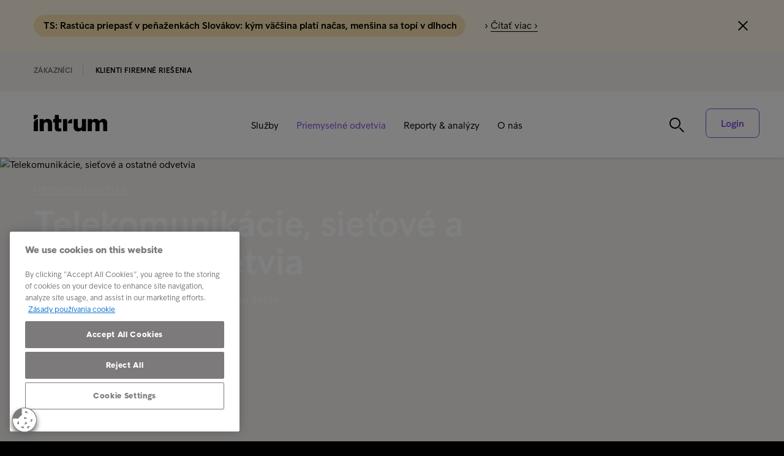

--- FILE ---
content_type: text/html; charset=utf-8
request_url: https://www.intrum.sk/klienti-firemne-riesenia/priemyselne-odvetvia/telekomunikacie-sietove-a-ostatne-odvetvia/
body_size: 93568
content:

<!DOCTYPE html>
<html lang="sk" prefix="og: http://ogp.me/ns#">
<head>
    <meta charset="utf-8">
    <meta http-equiv="X-UA-Compatible" content="IE=edge,chrome=1">
    <meta name="viewport" content="width=device-width, initial-scale=1.0">
    <link rel="shortcut icon" type="image/x-icon" href="/icons/favicon-intrum.ico" />

    <script async defer type="module" src="/scripts/altcha/altcha.min.js"></script>

    
        <link rel="canonical" href="https://www.intrum.sk/klienti-firemne-riesenia/priemyselne-odvetvia/telekomunikacie-sietove-a-ostatne-odvetvia/" />


                <link rel="alternate" hreflang="de-AT" href="https://www.intrum.at/business-losungen/branchen/telekommunikation/" />
                <link rel="alternate" hreflang="nl-BE" href="https://www.intrum.be/nl/business-solutions/sectoren/telecomsector/" />
                <link rel="alternate" hreflang="fr-BE" href="https://www.intrum.be/fr/business-solutions/secteurs/secteur-des-telecoms/" />
                <link rel="alternate" hreflang="cs-CZ" href="https://www.intrum.cz/nabidka-pro-klienty/odvetvi/telekomunikace/" />
                <link rel="alternate" hreflang="da-DK" href="https://www.intrum.dk/kreditstyring-for-virksomheder/brancher/telekommunikation/" />
                <link rel="alternate" hreflang="fi-FI" href="https://www.intrum.fi/fi/yrityksille/toimialaratkaisut/teleyhtiot/" />
                <link rel="alternate" hreflang="fr-FR" href="https://www.intrum.fr/solutions-entreprises/secteurs-d-activites/telecoms/" />
                <link rel="alternate" hreflang="de-DE" href="https://www.intrum.de/business-losungen/branchen/telekommunikation/" />
                <link rel="alternate" hreflang="hu-HU" href="https://www.intrum.hu/szolgaltatasaink-cegeknek/szektorok/telekommunikacios-szolgaltatasok/" />
                <link rel="alternate" hreflang="it-IT" href="https://www.intrum.it/le-nostre-soluzioni-per-le-aziende/industry/" />
                <link rel="alternate" hreflang="nl-NL" href="https://www.intrum.nl/zakelijke-oplossingen/sectoren/telecomsector/" />
                <link rel="alternate" hreflang="nn-NO" href="https://www.intrum.no/bedriftstjenester/bransjer/telekom/" />
                <link rel="alternate" hreflang="pl-PL" href="https://www.intrum.pl/partner-biznesowy/branze/telekomunikacja/" />
                <link rel="alternate" hreflang="pt-PT" href="https://www.intrum.pt/empresas/industria/telecoms/" />
                <link rel="alternate" hreflang="sk-SK" href="https://www.intrum.sk/klienti-firemne-riesenia/priemyselne-odvetvia/telekomunikacie-sietove-a-ostatne-odvetvia/" />
                <link rel="alternate" hreflang="es-ES" href="https://www.intrum.es/empresas/industria/telecoms/" />
                <link rel="alternate" hreflang="sv-SE" href="https://www.intrum.se/for-foretag-vara-tjanster/utvalda-branscher/telekom-bolag/" />
                <link rel="alternate" hreflang="de-CH" href="https://www.intrum.ch/de/business-solutions/branchen/telekommunikation/" />
                <link rel="alternate" hreflang="fr-CH" href="https://www.intrum.ch/fr/solutions-entreprises/industries/telecommunications/" />

        <meta name="robots" content="index, follow">
        <title>Telekomunik&#xE1;cie, sie&#x165;ov&#xE9; a ostatn&#xE9; odvetvia | Intrum</title>
        <meta name="description" content="Vym&#xE1;hanie poh&#x13E;ad&#xE1;vok za telekomunika&#x10D;n&#xE9;, &#x10D;i komun&#xE1;lne a in&#xE9; slu&#x17E;by - predch&#xE1;dzanie odchodu z&#xE1;kazn&#xED;kov, ur&#xFD;chlenie platieb a zvy&#x161;ovanie likvidity. Vysokokvalitn&#xE9; &#xFA;daje a analytika s etick&#xFD;m a citliv&#xFD;m pr&#xED;stupom k z&#xE1;kazn&#xED;kom.">
        <meta name="keywords" content="">
        <meta property="og:url" content="https://www.intrum.sk/klienti-firemne-riesenia/priemyselne-odvetvia/telekomunikacie-sietove-a-ostatne-odvetvia/" />
            <meta property="og:image" content="https://www.intrum.sk/media/5mip0cuf/intrum_individuals_018_lf.jpg?width=768&amp;height=528&amp;v=1dc17a2e6610110" />
        <meta property="og:title" content="Telekomunik&#xE1;cie, sie&#x165;ov&#xE9; a ostatn&#xE9; odvetvia | Intrum" />
        <meta property="og:type" content="website" />
        <meta property="og:description" content="Vym&#xE1;hanie poh&#x13E;ad&#xE1;vok za telekomunika&#x10D;n&#xE9;, &#x10D;i komun&#xE1;lne a in&#xE9; slu&#x17E;by - predch&#xE1;dzanie odchodu z&#xE1;kazn&#xED;kov, ur&#xFD;chlenie platieb a zvy&#x161;ovanie likvidity. Vysokokvalitn&#xE9; &#xFA;daje a analytika s etick&#xFD;m a citliv&#xFD;m pr&#xED;stupom k z&#xE1;kazn&#xED;kom." />
        <meta name="twitter:card" content="summary_large_image">
        <meta name="twitter:title" content="Telekomunik&#xE1;cie, sie&#x165;ov&#xE9; a ostatn&#xE9; odvetvia | Intrum">
        <meta name="twitter:description" content="Vym&#xE1;hanie poh&#x13E;ad&#xE1;vok za telekomunika&#x10D;n&#xE9;, &#x10D;i komun&#xE1;lne a in&#xE9; slu&#x17E;by - predch&#xE1;dzanie odchodu z&#xE1;kazn&#xED;kov, ur&#xFD;chlenie platieb a zvy&#x161;ovanie likvidity. Vysokokvalitn&#xE9; &#xFA;daje a analytika s etick&#xFD;m a citliv&#xFD;m pr&#xED;stupom k z&#xE1;kazn&#xED;kom.">
            <meta name="twitter:image" content="https://www.intrum.sk/media/5mip0cuf/intrum_individuals_018_lf.jpg?width=768&amp;height=528&amp;v=1dc17a2e6610110" />

    <script integrity="sha256-/JqT3SQfawRcv/BIHPThkBvs0OEvtFFmqPF/lYI/Cxo=" crossorigin="anonymous" defer src="https://code.jquery.com/jquery-3.7.1.min.js"></script>
    <script integrity="sha512-y3NiupaD6wK/lVGW0sAoDJ0IR2f3+BWegGT20zcCVB+uPbJOsNO2PVi09pCXEiAj4rMZlEJpCGu6oDz0PvXxeg==" crossorigin="anonymous" referrerpolicy="no-referrer" defer src="https://cdnjs.cloudflare.com/ajax/libs/jQuery.dotdotdot/4.1.0/dotdotdot.js"></script>
    <link rel="stylesheet" integrity="sha256-HxaKz5E/eBbvhGMNwhWRPrAR9i/lG1JeT4mD6hCQ7s4=" crossorigin="anonymous" media="print" onload="this.media='all'" href="https://cdnjs.cloudflare.com/ajax/libs/normalize/7.0.0/normalize.min.css" />
    <link href="/sb/css-bundle.css.v6a6fe38e0fd53e53a9388dc07e4b610657aeea1c" rel="stylesheet" />
    <link href="/sb/css-bundle-font.css.v6a6fe38e0fd53e53a9388dc07e4b610657aeea1c" rel="stylesheet" />
    



        <!-- Google Tag Manager -->
        <script nonce="1FCE5001-AD83-4EF7-857C-A7D9F952E80B">
            window.addEventListener('load', () => {
                dataLayer = [];

                (function (w, d, s, l, i) {
                    w[l] = w[l] || []; w[l].push({
                        'gtm.start':
                            new Date().getTime(), event: 'gtm.js'
                    }); var f = d.getElementsByTagName(s)[0],
                        j = d.createElement(s), dl = l != 'dataLayer' ? '&l=' + l : ''; j.async = true; j.src =
                            'https://www.googletagmanager.com/gtm.js?id=' + i + dl; f.parentNode.insertBefore(j, f);
                })(window, document, 'script', 'dataLayer', 'GTM-KSDG842');
            });
        </script>
        <!-- End Google Tag Manager -->
	

    <script nonce="1A05E578-60C3-4BDE-8796-8CC061208063">
        var Urls = {};
        Urls.infoBarCookie = "Notification8e037076365b140140a8a4cdd8c733ccbdee8725714998357e36c3083352c1be9182109ee793697be5198c4e83e92cdb";
    </script>
</head>

<body class="sk industry-specified-page country-sk">
        <!-- Google Tag Manager (noscript) -->
        <noscript>
            <iframe src="https://www.googletagmanager.com/ns.html?id=GTM-KSDG842"
                    height="0" width="0" style="display:none;visibility:hidden"></iframe>
        </noscript>
        <!-- End Google Tag Manager (noscript) -->

    <script defer="" src="/sb/js-bundle.js.v6a6fe38e0fd53e53a9388dc07e4b610657aeea1c"></script>

        <!-- CookiePro Cookies Settings button start -->
        <img loading="lazy" loading="lazy" decoding="async" id="cookie_settings_button" class="ot-sdk-show-settings cs_btn_img" src="/images/cookie_64x64.png" alt="Cookie button"/>
        <!-- CookiePro Cookies Settings button end -->

        <div id="mobile-menu">
            <div class="fifth-element-container">
                <div class="fifth-element"></div>
                <div class="items menu-section">
                <div class="link-block level-1">
                    <a href="/klienti-firemne-riesenia/sluzby/">
                        Slu&#x17E;by
                    </a>
                        <span class="expand" role="button" tabindex="0" aria-label="Expand submenu"></span>
                        <span class="collapse" role="button" tabindex="0" aria-label="Collapse submenu"></span>
                </div>
                    <div class="sublevel-container level-2-container" style="display:none">
                <div class="link-block level-2">
                    <a href="/klienti-firemne-riesenia/sluzby/vymahanie-pohladavok/">
                        Vym&#xE1;hanie poh&#x13E;ad&#xE1;vok
                    </a>
                        <span class="expand" role="button" tabindex="0" aria-label="Expand submenu"></span>
                        <span class="collapse" role="button" tabindex="0" aria-label="Collapse submenu"></span>
                </div>
                    <div class="sublevel-container level-3-container" style="display:none">
                <div class="link-block level-3">
                    <a href="/klienti-firemne-riesenia/sluzby/vymahanie-pohladavok/mimosudne-vymahanie-pohladavok/">
                        Mimos&#xFA;dne vym&#xE1;hanie poh&#x13E;ad&#xE1;vok
                    </a>
                </div>
                <div class="link-block level-3">
                    <a href="/klienti-firemne-riesenia/sluzby/vymahanie-pohladavok/pravne-vymahanie-pohladavok/">
                        Pr&#xE1;vne vym&#xE1;hanie poh&#x13E;ad&#xE1;vok
                    </a>
                </div>
                <div class="link-block level-3">
                    <a href="/klienti-firemne-riesenia/sluzby/vymahanie-pohladavok/medzinarodne-vymahanie-pohladavok/">
                        Medzin&#xE1;rodn&#xE9; vym&#xE1;hanie poh&#x13E;ad&#xE1;vok
                    </a>
                        <span class="expand" role="button" tabindex="0" aria-label="Expand submenu"></span>
                        <span class="collapse" role="button" tabindex="0" aria-label="Collapse submenu"></span>
                </div>
                    <div class="sublevel-container level-4-container" style="display:none">
                <div class="link-block level-4">
                    <a href="/klienti-firemne-riesenia/sluzby/vymahanie-pohladavok/medzinarodne-vymahanie-pohladavok/globalny-dosah-prinasa-vyzvy-pre-vcasne-platby/">
                        Glob&#xE1;lny dosah prin&#xE1;&#x161;a v&#xFD;zvy pre v&#x10D;asn&#xE9; platby
                    </a>
                </div>
                    </div>
                <div class="link-block level-3">
                    <a href="/klienti-firemne-riesenia/sluzby/vymahanie-pohladavok/centrum-multinarodneho-vymahania/">
                        Centrum multin&#xE1;rodn&#xE9;ho vym&#xE1;hania
                    </a>
                </div>
                <div class="link-block level-3">
                    <a href="/klienti-firemne-riesenia/sluzby/vymahanie-pohladavok/nad-ramec-dodrziavania-pravnych-predpisov/">
                        Nad r&#xE1;mec dodr&#x17E;iavania pr&#xE1;vnych predpisov
                    </a>
                </div>
                <div class="link-block level-3">
                    <a href="/klienti-firemne-riesenia/sluzby/vymahanie-pohladavok/aka-je-spravna-prax-vymahania-pohladavok/">
                        Ak&#xE1; je spr&#xE1;vna prax vym&#xE1;hania poh&#x13E;ad&#xE1;vok?
                    </a>
                </div>
                <div class="link-block level-3">
                    <a href="/klienti-firemne-riesenia/sluzby/vymahanie-pohladavok/preco-vyuzivat-profesionalneho-partnera-na-vymahanie-pohladavok/">
                        Pre&#x10D;o vyu&#x17E;&#xED;va&#x165; profesion&#xE1;lneho partnera na vym&#xE1;hanie poh&#x13E;ad&#xE1;vok?
                    </a>
                </div>
                <div class="link-block level-3">
                    <a href="/klienti-firemne-riesenia/sluzby/vymahanie-pohladavok/ako-si-vybrat-partnera-na-vymahanie-pohladavok/">
                        Ako si vybra&#x165; partnera na vym&#xE1;hanie poh&#x13E;ad&#xE1;vok
                    </a>
                </div>
                <div class="link-block level-3">
                    <a href="/klienti-firemne-riesenia/sluzby/vymahanie-pohladavok/preco-si-vybrat-intrum-ako-partnera-pre-vymahanie-pohladavok/">
                        Pre&#x10D;o si vybra&#x165; Intrum ako partnera pre vym&#xE1;hanie poh&#x13E;ad&#xE1;vok?
                    </a>
                </div>
                <div class="link-block level-3">
                    <a href="/klienti-firemne-riesenia/sluzby/vymahanie-pohladavok/individualny-pristup-hovorime-jazykom-vasich-zakaznikov/">
                        Individu&#xE1;lny pr&#xED;stup: hovor&#xED;me jazykom va&#x161;ich z&#xE1;kazn&#xED;kov
                    </a>
                </div>
                <div class="link-block level-3">
                    <a href="/klienti-firemne-riesenia/sluzby/vymahanie-pohladavok/ako-prebieha-vymahanie-pohladavok-v-spolocnosti-intrum/">
                        Ako prebieha vym&#xE1;hanie poh&#x13E;ad&#xE1;vok v spolo&#x10D;nosti Intrum
                    </a>
                </div>
                <div class="link-block level-3">
                    <a href="/klienti-firemne-riesenia/sluzby/vymahanie-pohladavok/vymahanie-zlyhanych-uverov-msp-najlepsi-pristup/">
                        Vym&#xE1;hanie zlyhan&#xFD;ch &#xFA;verov MSP - najlep&#x161;&#xED; pr&#xED;stup
                    </a>
                </div>
                <div class="link-block level-3">
                    <a href="/klienti-firemne-riesenia/sluzby/vymahanie-pohladavok/osvedceny-recept-na-najlepsiu-cestu-zakaznika/">
                        Osved&#x10D;en&#xFD; recept na najlep&#x161;iu cestu z&#xE1;kazn&#xED;ka
                    </a>
                </div>
                <div class="link-block level-3">
                    <a href="/klienti-firemne-riesenia/sluzby/vymahanie-pohladavok/starostlivost-o-zakaznikov-pocas-celeho-zivotneho-cyklu-pohladavky/">
                        Starostlivos&#x165; o z&#xE1;kazn&#xED;kov po&#x10D;as cel&#xE9;ho &#x17E;ivotn&#xE9;ho cyklu poh&#x13E;ad&#xE1;vky
                    </a>
                </div>
                <div class="link-block level-3">
                    <a href="/klienti-firemne-riesenia/sluzby/vymahanie-pohladavok/7-tipov-pre-vymahanie-obchodnych-pohladavok/">
                        7 tipov pre vym&#xE1;hanie obchodn&#xFD;ch poh&#x13E;ad&#xE1;vok
                    </a>
                </div>
                <div class="link-block level-3">
                    <a href="/klienti-firemne-riesenia/sluzby/vymahanie-pohladavok/vymahanie-uverov-msp-6-vyziev-ktorym-celia-banky/">
                        Vym&#xE1;hanie &#xFA;verov MSP - 6 v&#xFD;ziev, ktor&#xFD;m &#x10D;elia banky
                    </a>
                </div>
                <div class="link-block level-3">
                    <a href="/klienti-firemne-riesenia/sluzby/vymahanie-pohladavok/3-faktory-ktore-ovplyvnuju-uverove-riziko/">
                        3 faktory, ktor&#xE9; ovplyv&#x148;uj&#xFA; &#xFA;verov&#xE9; riziko
                    </a>
                </div>
                <div class="link-block level-3">
                    <a href="/klienti-firemne-riesenia/sluzby/vymahanie-pohladavok/white-label-portfolia-vase-meno-nase-skusenosti/">
                        White label portf&#xF3;li&#xE1;: va&#x161;e meno, na&#x161;e sk&#xFA;senosti
                    </a>
                </div>
                <div class="link-block level-3">
                    <a href="/klienti-firemne-riesenia/sluzby/vymahanie-pohladavok/6-tipov-ako-zlepsit-svoju-likviditu/">
                        6 tipov, ako zlep&#x161;i&#x165; svoju likviditu
                    </a>
                </div>
                    </div>
                <div class="link-block level-2">
                    <a href="/klienti-firemne-riesenia/sluzby/nakup-pohladavok/">
                        N&#xE1;kup poh&#x13E;ad&#xE1;vok
                    </a>
                        <span class="expand" role="button" tabindex="0" aria-label="Expand submenu"></span>
                        <span class="collapse" role="button" tabindex="0" aria-label="Collapse submenu"></span>
                </div>
                    <div class="sublevel-container level-3-container" style="display:none">
                <div class="link-block level-3">
                    <a href="/klienti-firemne-riesenia/sluzby/nakup-pohladavok/jednorazove-a-pravidelne-odkupy/">
                        Jednor&#xE1;zov&#xE9; a pravideln&#xE9; odkupy
                    </a>
                </div>
                    </div>
                <div class="link-block level-2">
                    <a href="/klienti-firemne-riesenia/sluzby/fakturacne-a-informacne-sluzby/">
                        Faktura&#x10D;n&#xE9; a informa&#x10D;n&#xE9; slu&#x17E;by
                    </a>
                        <span class="expand" role="button" tabindex="0" aria-label="Expand submenu"></span>
                        <span class="collapse" role="button" tabindex="0" aria-label="Collapse submenu"></span>
                </div>
                    <div class="sublevel-container level-3-container" style="display:none">
                <div class="link-block level-3">
                    <a href="/klienti-firemne-riesenia/sluzby/fakturacne-a-informacne-sluzby/upomienkove-sluzby/">
                        Upomienkov&#xE9; slu&#x17E;by
                    </a>
                        <span class="expand" role="button" tabindex="0" aria-label="Expand submenu"></span>
                        <span class="collapse" role="button" tabindex="0" aria-label="Collapse submenu"></span>
                </div>
                    <div class="sublevel-container level-4-container" style="display:none">
                <div class="link-block level-4">
                    <a href="/klienti-firemne-riesenia/sluzby/fakturacne-a-informacne-sluzby/upomienkove-sluzby/upomienkove-sluzby-vychadzaju-z-poznatkov-platobneho-spravania/">
                        Upomienkov&#xE9; slu&#x17E;by vych&#xE1;dzaj&#xFA; z poznatkov platobn&#xE9;ho spr&#xE1;vania
                    </a>
                </div>
                    </div>
                <div class="link-block level-3">
                    <a href="/klienti-firemne-riesenia/sluzby/fakturacne-a-informacne-sluzby/kreditne-informacie/">
                        Kreditn&#xE9; inform&#xE1;cie
                    </a>
                </div>
                <div class="link-block level-3">
                    <a href="/klienti-firemne-riesenia/sluzby/fakturacne-a-informacne-sluzby/prenajom-loga/">
                        Pren&#xE1;jom loga
                    </a>
                </div>
                <div class="link-block level-3">
                    <a href="/klienti-firemne-riesenia/sluzby/fakturacne-a-informacne-sluzby/sprava-uctovnej-knihy/">
                        Spr&#xE1;va &#xFA;&#x10D;tovnej knihy
                    </a>
                </div>
                <div class="link-block level-3">
                    <a href="/klienti-firemne-riesenia/sluzby/fakturacne-a-informacne-sluzby/vratenie-dph/">
                        Vr&#xE1;tenie DPH
                    </a>
                        <span class="expand" role="button" tabindex="0" aria-label="Expand submenu"></span>
                        <span class="collapse" role="button" tabindex="0" aria-label="Collapse submenu"></span>
                </div>
                    <div class="sublevel-container level-4-container" style="display:none">
                <div class="link-block level-4">
                    <a href="/klienti-firemne-riesenia/sluzby/fakturacne-a-informacne-sluzby/vratenie-dph/vieme-vam-pomoct-aj-s-vratkami-dph/">
                        Vieme v&#xE1;m pom&#xF4;c&#x165; aj s vratkami DPH
                    </a>
                </div>
                    </div>
                <div class="link-block level-3">
                    <a href="/klienti-firemne-riesenia/sluzby/fakturacne-a-informacne-sluzby/7-nastrah-fakturacie-a-ako-sa-im-vyhnut/">
                        7 n&#xE1;strah faktur&#xE1;cie a ako sa im vyhn&#xFA;&#x165;
                    </a>
                </div>
                <div class="link-block level-3">
                    <a href="/klienti-firemne-riesenia/sluzby/fakturacne-a-informacne-sluzby/co-by-mala-faktura-obsahovat/">
                        &#x10C;o by mala fakt&#xFA;ra obsahova&#x165;?
                    </a>
                </div>
                    </div>
                    </div>
                <div class="link-block level-1">
                    <a href="/klienti-firemne-riesenia/priemyselne-odvetvia/"
                       class="selected">
                        Priemyseln&#xE9; odvetvia
                    </a>
                        <span class="expand" role="button" tabindex="0" aria-label="Expand submenu"></span>
                        <span class="collapse" role="button" tabindex="0" aria-label="Collapse submenu"></span>
                </div>
                    <div class="sublevel-container level-2-container" style="display:none">
                <div class="link-block level-2">
                    <a href="/klienti-firemne-riesenia/priemyselne-odvetvia/banky-a-financne-istitucie/">
                        Banky a finan&#x10D;n&#xE9; i&#x161;tit&#xFA;cie
                    </a>
                        <span class="expand" role="button" tabindex="0" aria-label="Expand submenu"></span>
                        <span class="collapse" role="button" tabindex="0" aria-label="Collapse submenu"></span>
                </div>
                    <div class="sublevel-container level-3-container" style="display:none">
                <div class="link-block level-3">
                    <a href="/klienti-firemne-riesenia/priemyselne-odvetvia/banky-a-financne-istitucie/talianska-skupina-intesa-sanpaolo/">
                        Talianska skupina Intesa Sanpaolo
                    </a>
                </div>
                <div class="link-block level-3">
                    <a href="/klienti-firemne-riesenia/priemyselne-odvetvia/banky-a-financne-istitucie/grecka-banka-piraeus-bank/">
                        Gr&#xE9;cka banka Piraeus Bank
                    </a>
                </div>
                    </div>
                <div class="link-block level-2">
                    <a href="/klienti-firemne-riesenia/priemyselne-odvetvia/telekomunikacie-sietove-a-ostatne-odvetvia/"
                       class="selected">
                        Telekomunik&#xE1;cie, sie&#x165;ov&#xE9; a ostatn&#xE9; odvetvia
                    </a>
                        <span class="expand" role="button" tabindex="0" aria-label="Expand submenu"></span>
                        <span class="collapse" role="button" tabindex="0" aria-label="Collapse submenu"></span>
                </div>
                    <div class="sublevel-container level-3-container" style="display:none">
                <div class="link-block level-3">
                    <a href="/klienti-firemne-riesenia/priemyselne-odvetvia/telekomunikacie-sietove-a-ostatne-odvetvia/vcasne-zapojenie-zvysuje-uspesnost-vymahania-pohladavok-za-dodavky-telekomunikacnych-sluzieb-ci-energii/">
                        V&#x10D;asn&#xE9; zapojenie zvy&#x161;uje &#xFA;spe&#x161;nos&#x165; vym&#xE1;hania poh&#x13E;ad&#xE1;vok za dod&#xE1;vky telekomunika&#x10D;n&#xFD;ch slu&#x17E;ieb, &#x10D;i energi&#xED;
                    </a>
                </div>
                    </div>
                <div class="link-block level-2">
                    <a href="/klienti-firemne-riesenia/priemyselne-odvetvia/e-commerce-a-obchodne-spolocnosti/">
                        E-commerce a obchodn&#xE9; spolo&#x10D;nosti
                    </a>
                </div>
                <div class="link-block level-2">
                    <a href="/klienti-firemne-riesenia/priemyselne-odvetvia/male-a-stredne-podniky/">
                        Mal&#xE9; a stredn&#xE9; podniky
                    </a>
                        <span class="expand" role="button" tabindex="0" aria-label="Expand submenu"></span>
                        <span class="collapse" role="button" tabindex="0" aria-label="Collapse submenu"></span>
                </div>
                    <div class="sublevel-container level-3-container" style="display:none">
                <div class="link-block level-3">
                    <a href="/klienti-firemne-riesenia/priemyselne-odvetvia/male-a-stredne-podniky/male-podniky-potrebuju-velku-podporu-pri-sprave-pohladavok/">
                        Mal&#xE9; podniky potrebuj&#xFA; ve&#x13E;k&#xFA; podporu pri spr&#xE1;ve poh&#x13E;ad&#xE1;vok
                    </a>
                </div>
                    </div>
                    </div>
                <div class="link-block level-1">
                    <a href="/klienti-firemne-riesenia/reporty-analyzy/">
                        Reporty &amp; anal&#xFD;zy
                    </a>
                        <span class="expand" role="button" tabindex="0" aria-label="Expand submenu"></span>
                        <span class="collapse" role="button" tabindex="0" aria-label="Collapse submenu"></span>
                </div>
                    <div class="sublevel-container level-2-container" style="display:none">
                <div class="link-block level-2">
                    <a href="/klienti-firemne-riesenia/reporty-analyzy/reporty/">
                        Reporty
                    </a>
                        <span class="expand" role="button" tabindex="0" aria-label="Expand submenu"></span>
                        <span class="collapse" role="button" tabindex="0" aria-label="Collapse submenu"></span>
                </div>
                    <div class="sublevel-container level-3-container" style="display:none">
                <div class="link-block level-3">
                    <a href="/klienti-firemne-riesenia/reporty-analyzy/reporty/europsky-spotrebitelsky-platobny-report-2025/">
                        Eur&#xF3;psky spotrebite&#x13E;sk&#xFD; platobn&#xFD; report 2025
                    </a>
                </div>
                <div class="link-block level-3">
                    <a href="/klienti-firemne-riesenia/reporty-analyzy/reporty/europsky-platobny-report-2025/">
                        Eur&#xF3;psky platobn&#xFD; report 2025
                    </a>
                </div>
                <div class="link-block level-3">
                    <a href="/klienti-firemne-riesenia/reporty-analyzy/reporty/europsky-spotrebitelsky-platobny-report-2024/">
                        Eur&#xF3;psky spotrebite&#x13E;sk&#xFD; platobn&#xFD; report 2024
                    </a>
                </div>
                <div class="link-block level-3">
                    <a href="/klienti-firemne-riesenia/reporty-analyzy/reporty/europsky-platobny-report-2024/">
                        Eur&#xF3;psky platobn&#xFD; report 2024
                    </a>
                </div>
                <div class="link-block level-3">
                    <a href="/klienti-firemne-riesenia/reporty-analyzy/reporty/europsky-spotrebitelsky-platobny-report-pulzny-prieskum-2024/">
                        Eur&#xF3;psky spotrebite&#x13E;sk&#xFD; platobn&#xFD; report - Pulzn&#xFD; prieskum 2024
                    </a>
                </div>
                <div class="link-block level-3">
                    <a href="/klienti-firemne-riesenia/reporty-analyzy/reporty/europsky-spotrebitelsky-platobny-report-2023/">
                        Eur&#xF3;psky spotrebite&#x13E;sk&#xFD; platobn&#xFD; report 2023
                    </a>
                </div>
                <div class="link-block level-3">
                    <a href="/klienti-firemne-riesenia/reporty-analyzy/reporty/europsky-platobny-report-2023/">
                        Eur&#xF3;psky platobn&#xFD; report 2023
                    </a>
                </div>
                <div class="link-block level-3">
                    <a href="/klienti-firemne-riesenia/reporty-analyzy/reporty/europsky-spotrebitelsky-platobny-report-2022/">
                        Eur&#xF3;psky spotrebite&#x13E;sk&#xFD; platobn&#xFD; report 2022
                    </a>
                </div>
                <div class="link-block level-3">
                    <a href="/klienti-firemne-riesenia/reporty-analyzy/reporty/europsky-platobny-report-2022/">
                        Eur&#xF3;psky platobn&#xFD; report 2022
                    </a>
                </div>
                <div class="link-block level-3">
                    <a href="/klienti-firemne-riesenia/reporty-analyzy/reporty/intrum-barometer-financnej-pohody-2021/">
                        Intrum Barometer finan&#x10D;nej pohody 2021
                    </a>
                </div>
                <div class="link-block level-3">
                    <a href="/klienti-firemne-riesenia/reporty-analyzy/reporty/europsky-spotrebitelsky-platobny-report-2021/">
                        Eur&#xF3;psky spotrebite&#x13E;sk&#xFD; platobn&#xFD; report 2021
                    </a>
                </div>
                <div class="link-block level-3">
                    <a href="/klienti-firemne-riesenia/reporty-analyzy/reporty/europsky-platobny-report-2021/">
                        Eur&#xF3;psky platobn&#xFD; report 2021
                    </a>
                </div>
                <div class="link-block level-3">
                    <a href="/klienti-firemne-riesenia/reporty-analyzy/reporty/europsky-spotrebitelsky-platobny-report-2020/">
                        Eur&#xF3;psky spotrebite&#x13E;sk&#xFD; platobn&#xFD; report 2020
                    </a>
                </div>
                    </div>
                <div class="link-block level-2">
                    <a href="/klienti-firemne-riesenia/reporty-analyzy/analyzy/">
                        Anal&#xFD;zy
                    </a>
                        <span class="expand" role="button" tabindex="0" aria-label="Expand submenu"></span>
                        <span class="collapse" role="button" tabindex="0" aria-label="Collapse submenu"></span>
                </div>
                    <div class="sublevel-container level-3-container" style="display:none">
                <div class="link-block level-3">
                    <a href="/klienti-firemne-riesenia/reporty-analyzy/analyzy/eticke-inkaso-v-case-korona-krizy/">
                        Etick&#xE9; inkaso v &#x10D;ase korona kr&#xED;zy
                    </a>
                </div>
                <div class="link-block level-3">
                    <a href="/klienti-firemne-riesenia/reporty-analyzy/analyzy/ma-vasa-firma-prijmy-zo-zahranicia/">
                        M&#xE1; va&#x161;a firma pr&#xED;jmy zo zahrani&#x10D;ia?
                    </a>
                </div>
                <div class="link-block level-3">
                    <a href="/klienti-firemne-riesenia/reporty-analyzy/analyzy/spolocnost-bez-hotovosti-do-10-rokov/">
                        Spolo&#x10D;nos&#x165; bez hotovosti do 10 rokov?
                    </a>
                </div>
                <div class="link-block level-3">
                    <a href="/klienti-firemne-riesenia/reporty-analyzy/analyzy/10-tipov-ako-vyuzit-paragrafy-aby-ste-dostali-zaplatene/">
                        10 tipov ako vyu&#x17E;i&#x165; paragrafy, aby ste dostali zaplaten&#xE9;
                    </a>
                </div>
                <div class="link-block level-3">
                    <a href="/klienti-firemne-riesenia/reporty-analyzy/analyzy/15-ucinnych-tipov-aby-vam-zakaznici-urcite-zaplatili/">
                        15 &#xFA;&#x10D;inn&#xFD;ch tipov, aby v&#xE1;m z&#xE1;kazn&#xED;ci ur&#x10D;ite zaplatili
                    </a>
                </div>
                <div class="link-block level-3">
                    <a href="/klienti-firemne-riesenia/reporty-analyzy/analyzy/5-bodov-ktore-musite-ustriehnut-aby-ste-sa-vyhli-neplaticom/">
                        5 bodov, ktor&#xE9; mus&#xED;te ustriehnu&#x165;, aby ste sa vyhli neplati&#x10D;om
                    </a>
                </div>
                <div class="link-block level-3">
                    <a href="/klienti-firemne-riesenia/reporty-analyzy/analyzy/7-dovodov-preco-by-ste-mali-nechat-pohladavky-v-rukach-profesionalov/">
                        7 d&#xF4;vodov, pre&#x10D;o by ste mali necha&#x165; poh&#x13E;ad&#xE1;vky v ruk&#xE1;ch profesion&#xE1;lov
                    </a>
                </div>
                    </div>
                    </div>
                <div class="link-block level-1">
                    <a href="/klienti-firemne-riesenia/o-nas/">
                        O n&#xE1;s
                    </a>
                        <span class="expand" role="button" tabindex="0" aria-label="Expand submenu"></span>
                        <span class="collapse" role="button" tabindex="0" aria-label="Collapse submenu"></span>
                </div>
                    <div class="sublevel-container level-2-container" style="display:none">
                <div class="link-block level-2">
                    <a href="/klienti-firemne-riesenia/o-nas/nas-pribeh/">
                        N&#xE1;&#x161; pr&#xED;beh
                    </a>
                        <span class="expand" role="button" tabindex="0" aria-label="Expand submenu"></span>
                        <span class="collapse" role="button" tabindex="0" aria-label="Collapse submenu"></span>
                </div>
                    <div class="sublevel-container level-3-container" style="display:none">
                <div class="link-block level-3">
                    <a href="/klienti-firemne-riesenia/o-nas/nas-pribeh/nase-hodnoty/">
                        Na&#x161;e hodnoty
                    </a>
                </div>
                <div class="link-block level-3">
                    <a href="/klienti-firemne-riesenia/o-nas/nas-pribeh/vizia-poslanie-a-zmysel/">
                        V&#xED;zia, poslanie a zmysel
                    </a>
                </div>
                    </div>
                <div class="link-block level-2">
                    <a href="/klienti-firemne-riesenia/o-nas/nasi-ludia/">
                        Na&#x161;i &#x13E;udia
                    </a>
                        <span class="expand" role="button" tabindex="0" aria-label="Expand submenu"></span>
                        <span class="collapse" role="button" tabindex="0" aria-label="Collapse submenu"></span>
                </div>
                    <div class="sublevel-container level-3-container" style="display:none">
                <div class="link-block level-3">
                    <a href="/klienti-firemne-riesenia/o-nas/nasi-ludia/top-manazment/">
                        TOP mana&#x17E;ment
                    </a>
                </div>
                    </div>
                <div class="link-block level-2">
                    <a href="/klienti-firemne-riesenia/o-nas/udrzatelnost/">
                        Udr&#x17E;ate&#x13E;nos&#x165;
                    </a>
                </div>
                <div class="link-block level-2">
                    <a href="/klienti-firemne-riesenia/o-nas/novinky-tlacove-spravy/">
                        Novinky &amp; Tla&#x10D;ov&#xE9; spr&#xE1;vy
                    </a>
                </div>
                <div class="link-block level-2">
                    <a href="/klienti-firemne-riesenia/o-nas/kariera/">
                        Kari&#xE9;ra
                    </a>
                </div>
                <div class="link-block level-2">
                    <a href="/klienti-firemne-riesenia/o-nas/kontakty/">
                        Kontakty
                    </a>
                </div>
                    </div>
                </div>
            </div>
                <div class="search menu-section">
                    <div class="search-container mobile-search-toggle">
                        <span class="search-button active" role="button" aria-label="search"></span>
                        <form method="GET" action="/klienti-firemne-riesenia/search-page/">
                            <input name="search-term" class="search-input-mobile" type="text" placeholder="Hl&#x27;adat&#x27; na str&#xE1;nke intrum.sk" aria-label="Hl&#x27;adat&#x27; na str&#xE1;nke intrum.sk" />
                        </form>
                        <span class="search-button passive"></span>
                        <span class="close-button black mobile-search-toggle" role="button" aria-label="Close search"></span>
                    </div>
                </div>


        </div>
        <header class="main-header">
                <div data-nosnippet="true" class="information-bar-container">
                    <div class="content-width">
                        <div class="information-bar">
                            <div class="information-bar-text">
                                    <b class="information-bar-heading">TS: Rast&#xFA;ca priepas&#x165; v pe&#x148;a&#x17E;enk&#xE1;ch Slov&#xE1;kov: k&#xFD;m v&#xE4;&#x10D;&#x161;ina plat&#xED; na&#x10D;as, men&#x161;ina sa top&#xED; v dlhoch&nbsp;</b>
                                <div class="information-bar-body-text">
                                    <p>&nbsp; &nbsp; ›</p>
                                </div>
                                    <a class="read-more-link link" href="/klienti-firemne-riesenia/o-nas/novinky-tlacove-spravy/vsetky-novinky/ts-rastuca-priepast-v-penazenkach-slovakov-kym-vacsina-plati-nacas-mensina-sa-topi-v-dlhoch/">&#x10C;&#xED;ta&#x165; viac &#8250;</a>
                                <div class="clearfix"></div>
                                <div class="information-bar-close-button clearfix" role="button" aria-label="Close information bar" tabindex="0"></div>
                            </div>
                        </div>
                    </div>
                </div>
                <div class="ribbon">
                    <div class="content-width">
                        <ul class="section-selector ribbon-links">
                                    <li>
                                        <a href="/zakaznici/"
                                           >
                                            Z&#xE1;kazn&#xED;ci
                                        </a>
                                    </li>
                                    <li>
                                        <a href="/klienti-firemne-riesenia/"
                                           class=selected>
                                            Klienti Firemn&#xE9; rie&#x161;enia
                                        </a>
                                    </li>
                        </ul>
                        <ul class="language-selector ribbon-links">
                        </ul>
                    </div>
                </div>
            <div class="header-content">
                <div class="content-width header-blocks">
                    <div class="logo ">
                                <a href="/klienti-firemne-riesenia/"><img loading="lazy" decoding="async" loading="lazy" decoding="async" src="/icons/Intrum_Logo_RGB_Black.svg" alt="Logo" /></a>
                    </div>
                    <div class="menu-items ">
                            <ul>
                                    <li class="has-second-level-navigation">
                                        <a href="/klienti-firemne-riesenia/sluzby/">
                                            Slu&#x17E;by
                                        </a>
                                                <ul class="second-level-navigation">
                                                        <li>
                                                            <a href="/klienti-firemne-riesenia/sluzby/vymahanie-pohladavok/">
                                                                Vym&#xE1;hanie poh&#x13E;ad&#xE1;vok
                                                            </a>
                                                        </li>
                                                        <li>
                                                            <a href="/klienti-firemne-riesenia/sluzby/nakup-pohladavok/">
                                                                N&#xE1;kup poh&#x13E;ad&#xE1;vok
                                                            </a>
                                                        </li>
                                                        <li>
                                                            <a href="/klienti-firemne-riesenia/sluzby/fakturacne-a-informacne-sluzby/">
                                                                Faktura&#x10D;n&#xE9; a informa&#x10D;n&#xE9; slu&#x17E;by
                                                            </a>
                                                        </li>
                                                </ul>
                                    </li>
                                    <li class="has-second-level-navigation">
                                        <a href="/klienti-firemne-riesenia/priemyselne-odvetvia/"
                                           class="selected">
                                            Priemyseln&#xE9; odvetvia
                                        </a>
                                                <ul class="second-level-navigation">
                                                        <li>
                                                            <a href="/klienti-firemne-riesenia/priemyselne-odvetvia/banky-a-financne-istitucie/">
                                                                Banky a finan&#x10D;n&#xE9; i&#x161;tit&#xFA;cie
                                                            </a>
                                                        </li>
                                                        <li>
                                                            <a href="/klienti-firemne-riesenia/priemyselne-odvetvia/telekomunikacie-sietove-a-ostatne-odvetvia/"
                                                               class="selected">
                                                                Telekomunik&#xE1;cie, sie&#x165;ov&#xE9; a ostatn&#xE9; odvetvia
                                                            </a>
                                                        </li>
                                                        <li>
                                                            <a href="/klienti-firemne-riesenia/priemyselne-odvetvia/e-commerce-a-obchodne-spolocnosti/">
                                                                E-commerce a obchodn&#xE9; spolo&#x10D;nosti
                                                            </a>
                                                        </li>
                                                        <li>
                                                            <a href="/klienti-firemne-riesenia/priemyselne-odvetvia/male-a-stredne-podniky/">
                                                                Mal&#xE9; a stredn&#xE9; podniky
                                                            </a>
                                                        </li>
                                                </ul>
                                    </li>
                                    <li class="has-second-level-navigation">
                                        <a href="/klienti-firemne-riesenia/reporty-analyzy/">
                                            Reporty &amp; anal&#xFD;zy
                                        </a>
                                                <ul class="second-level-navigation">
                                                        <li>
                                                            <a href="/klienti-firemne-riesenia/reporty-analyzy/reporty/">
                                                                Reporty
                                                            </a>
                                                        </li>
                                                        <li>
                                                            <a href="/klienti-firemne-riesenia/reporty-analyzy/analyzy/">
                                                                Anal&#xFD;zy
                                                            </a>
                                                        </li>
                                                </ul>
                                    </li>
                                    <li class="has-second-level-navigation">
                                        <a href="/klienti-firemne-riesenia/o-nas/">
                                            O n&#xE1;s
                                        </a>
                                                <ul class="second-level-navigation">
                                                        <li>
                                                            <a href="/klienti-firemne-riesenia/o-nas/nas-pribeh/">
                                                                N&#xE1;&#x161; pr&#xED;beh
                                                            </a>
                                                        </li>
                                                        <li>
                                                            <a href="/klienti-firemne-riesenia/o-nas/nasi-ludia/">
                                                                Na&#x161;i &#x13E;udia
                                                            </a>
                                                        </li>
                                                        <li>
                                                            <a href="/klienti-firemne-riesenia/o-nas/udrzatelnost/">
                                                                Udr&#x17E;ate&#x13E;nos&#x165;
                                                            </a>
                                                        </li>
                                                        <li>
                                                            <a href="/klienti-firemne-riesenia/o-nas/novinky-tlacove-spravy/">
                                                                Novinky &amp; Tla&#x10D;ov&#xE9; spr&#xE1;vy
                                                            </a>
                                                        </li>
                                                        <li>
                                                            <a href="/klienti-firemne-riesenia/o-nas/kariera/">
                                                                Kari&#xE9;ra
                                                            </a>
                                                        </li>
                                                        <li>
                                                            <a href="/klienti-firemne-riesenia/o-nas/kontakty/">
                                                                Kontakty
                                                            </a>
                                                        </li>
                                                </ul>
                                    </li>
                            </ul>
                    </div>
                    <div class="secondary-items">
                        <div class="header-buttons">
                                <div class="search-container">
                                    <span class="search-button search-toggle" role="button" tabindex="0" aria-label="Toggle search"></span>
                                </div>
                                    <a href="https://access.intrum.com/wa/auth?authmech=Password"
                                       id="main_login_button"
                                       target="_blank"
                                       class="button login-button  "
                                       role="button"
                                       tabindex="0">
                                        Login
                                    </a>
                            <a class="mobile-menu-button" role="button" tabindex="0" aria-label="Open mobile menu"></a>
                            <span class="close-mobile-menu-button" role="button" tabindex="0" aria-label="Close menu"></span>
                        </div>
                    </div>
                    <script nonce="CFED2703-44E1-4D11-A871-3261C57779D2">
                        window.addEventListener('load', () => {
                            $("#main_login_button").on("mouseup", function () {
                                return getPopupNode('', '')
                            });
                        });
                    </script>
                        <div class="search-bar-container">
                            <div class="search-button" role="button" tabindex="0" aria-label="Open search"></div>
                            <div class="search-input-container">
                                <form method="GET" action="/klienti-firemne-riesenia/search-page/">
                                    <input name="search-term" class="search-input" type="text" placeholder="Hl&#x27;adat&#x27; na str&#xE1;nke intrum.sk" aria-label="Hl&#x27;adat&#x27; na str&#xE1;nke intrum.sk" />
                                </form>
                            </div>
                            <div class="close-button black search-toggle" role="button" tabindex="0" aria-label="Close search"></div>
                        </div>
                </div>
            </div>
        </header>
    <div id="main-content-container">
        <main>
            
<div class="section-page">
        <!-- Services hero with video / WP-10 -->
    <div class="hero-services-container no-bottom-space expanded fixed-height">
        <!-- Same content block -->
        <div class="content-width">
            <div class="container">
                <section>
                    <div class="hero-container">
                        <div class="header-container">                            
                            
                            <div class="helper-heading back-link-container">
                                <div class="back-link">
                                    <a href="/klienti-firemne-riesenia/priemyselne-odvetvia/">‹ Priemyseln&#xE9; odvetvia</a>
                                </div>
                            </div>
                          
                            <h1>Telekomunik&#xE1;cie, sie&#x165;ov&#xE9; a ostatn&#xE9; odvetvia</h1>
                            <div class="helper-description">Starostlivos&#x165; o z&#xE1;kazn&#xED;kov v meniacom sa svete</div>
                                <div class="CTAButton">
                                    <a href="/klienti-firemne-riesenia/sluzby/vymahanie-pohladavok/kontakt-sluzby/" class="button-primary-1 button"
                                       
                                       
                                       title="Kontakt - Slu&#x17E;by">Za&#x10D;a&#x165;</a>
                                </div>
                        </div>
                    </div>
                </section>
            </div>
        </div>
        
        <div class="image-container">
            <div class="image">
                <picture>
                    <source media="(max-width: 575px)" srcset="/media/lt1hgpn5/intrum_individuals_018_lf_hero.avif?width=576&amp;height=220&amp;v=1dc17af574493e0" />
                    <source media="(max-width: 991px)" srcset="/media/lt1hgpn5/intrum_individuals_018_lf_hero.avif?width=992&amp;height=380&amp;v=1dc17af574493e0" />
                    <source media="(max-width: 1920px)" srcset="/media/lt1hgpn5/intrum_individuals_018_lf_hero.avif?width=1920&amp;height=520&amp;v=1dc17af574493e0" />
                    <source media="(min-width: 1921px)" srcset="/media/lt1hgpn5/intrum_individuals_018_lf_hero.avif?width=2340&amp;height=520&amp;v=1dc17af574493e0" />
                    <img src="/media/lt1hgpn5/intrum_individuals_018_lf_hero.avif?width=1920&amp;height=520&amp;v=1dc17af574493e0"
                            srcset=""
                            alt="Telekomunik&#xE1;cie, sie&#x165;ov&#xE9; a ostatn&#xE9; odvetvia" />
                </picture>
            </div>
        </div>
        
    </div>

    <div class="content-width">
        
    <div class="umb-grid">
                <div class="grid-section">
        <div >
                <div class="container">
            <div class="row clearfix">
                    <div class="col-md-12 column">
                        <div >

<!-- Services UMB grid / WP-21 -->
<div class="content-width">
    <div class="umb-grid">
        <div class="grid-section">
            <div>
                <div class="container">
                    <div class="row clearfix">
                        <div class="col-md-12 column">
                            <div>
                                <div class="service-cards-container">
                                    <div class="colored-grid-background-content space-md list-services">
                                        <div class="header-container">
                                            <h2>
                                                Naj&#x10D;astej&#x161;ie vyu&#x17E;&#xED;van&#xE9; slu&#x17E;by: telekomunik&#xE1;cie, sie&#x165;ov&#xE9; a ostatn&#xE9; odvetvia
                                            </h2>
                                            <p class="ingress"></p>
                                        </div>
                                        <div class="service-cards">
                                                        <div class="service-card ">
                                                            <a href="/klienti-firemne-riesenia/sluzby/vymahanie-pohladavok/mimosudne-vymahanie-pohladavok/">
                                                                <div class="service-card-content">
                                                                    <h4>
                                                                        Mimos&#xFA;dne vym&#xE1;hanie poh&#x13E;ad&#xE1;vok
                                                                    </h4>
                                                                </div>
                                                                <div class="read-more-arrow"></div>
                                                                <div class="hover-overlay ">
                                                                    <div class="hover-overlay-content">
                                                                        <div class="service-card-content">
                                                                            <h4>
                                                                                Mimos&#xFA;dne vym&#xE1;hanie poh&#x13E;ad&#xE1;vok
                                                                            </h4>
                                                                        </div>
                                                                        <div class="read-more-arrow"></div>
                                                                    </div>
                                                                </div>
                                                            </a>
                                                        </div>
                                                        <div class="service-card ">
                                                            <a href="/klienti-firemne-riesenia/sluzby/nakup-pohladavok/jednorazove-a-pravidelne-odkupy/">
                                                                <div class="service-card-content">
                                                                    <h4>
                                                                        Jednor&#xE1;zov&#xE9; a pravideln&#xE9; odkupy
                                                                    </h4>
                                                                </div>
                                                                <div class="read-more-arrow"></div>
                                                                <div class="hover-overlay ">
                                                                    <div class="hover-overlay-content">
                                                                        <div class="service-card-content">
                                                                            <h4>
                                                                                Jednor&#xE1;zov&#xE9; a pravideln&#xE9; odkupy
                                                                            </h4>
                                                                        </div>
                                                                        <div class="read-more-arrow"></div>
                                                                    </div>
                                                                </div>
                                                            </a>
                                                        </div>
                                                        <div class="service-card ">
                                                            <a href="/klienti-firemne-riesenia/sluzby/fakturacne-a-informacne-sluzby/">
                                                                <div class="service-card-content">
                                                                    <h4>
                                                                        Faktura&#x10D;n&#xE9; a informa&#x10D;n&#xE9; slu&#x17E;by
                                                                    </h4>
                                                                </div>
                                                                <div class="read-more-arrow"></div>
                                                                <div class="hover-overlay ">
                                                                    <div class="hover-overlay-content">
                                                                        <div class="service-card-content">
                                                                            <h4>
                                                                                Faktura&#x10D;n&#xE9; a informa&#x10D;n&#xE9; slu&#x17E;by
                                                                            </h4>
                                                                        </div>
                                                                        <div class="read-more-arrow"></div>
                                                                    </div>
                                                                </div>
                                                            </a>
                                                        </div>
                                        </div>
                                    </div>
                                </div>
                            </div>
                        </div>
                    </div>
                </div>
            </div>
        </div>
    </div>
</div>
<link href="/sb/css-bundle-service-cards.css.v6a6fe38e0fd53e53a9388dc07e4b610657aeea1c" rel="stylesheet">
<script src="/scripts/serviceCards.js" defer></script>

                        </div>
                    </div>
            </div>
                </div>
        </div>
        <div >
                <div class="container">
            <div class="row clearfix">
                    <div class="col-md-12 column">
                        <div >

    <div class="content-width">
        <div class="container container-service-specified">
            <div class="row clearfix">
                <div class="col-md-12 column">
                    <div>
                        <div class="block content-block">
                            <div class="block-sides ">
                                <div class="left-container left-image-container">
                                        <div class="image-container">
                                            <div class="image">
                                                <picture>
                                                            <source class="fit-cover" media="(max-width: 575px)" srcset="/media/2704/intrum_brand_environments_005.avif?width=600&amp;height=378&amp;v=1dc179b013bac90" />
                                                            <source class="fit-cover" media="(max-width: 991px)" srcset="/media/2704/intrum_brand_environments_005.avif?width=1200&amp;height=756&amp;v=1dc179b013bac90" />
                                                            <source class="fit-cover" media="(max-width: 1920px)" srcset="/media/2704/intrum_brand_environments_005.avif?width=1200&amp;height=756&amp;v=1dc179b013bac90" />
                                                            <source class="fit-cover" media="(min-width: 1921px)" srcset="/media/2704/intrum_brand_environments_005.avif?width=3840&amp;height=2420&amp;v=1dc179b013bac90" />
                                                            <img loading="lazy" decoding="async" class="fit-cover hero-image" src="/media/2704/intrum_brand_environments_005.avif?width=1200&amp;height=756&amp;v=1dc179b013bac90"
                                                                 srcset=""
                                                                 alt="Intrum_Brand_Environments_005.jpg" />
                                                </picture>
                                            </div>
                                        </div>
                                </div>
                                <div class="block-body">
                                        <h4 class="body-title">
                                            V&#x10D;asn&#xE9; zapojenie zvy&#x161;uje &#xFA;spe&#x161;nos&#x165; vym&#xE1;hania poh&#x13E;ad&#xE1;vok za dod&#xE1;vky telekomunika&#x10D;n&#xFD;ch slu&#x17E;ieb, &#x10D;i energi&#xED;
                                        </h4>
                                    <p>Cesta zákazníka je kľúčová pre zabezpečenie spokojnosti spotrebiteľov. V spoločnosti Intrum máme dlhoročné skúsenosti v uľahčení tejto cesty naprieč celým obchodným procesom.</p>
<p> </p>
<p><a href="/klienti-firemne-riesenia/priemyselne-odvetvia/telekomunikacie-sietove-a-ostatne-odvetvia/vcasne-zapojenie-zvysuje-uspesnost-vymahania-pohladavok-za-dodavky-telekomunikacnych-sluzieb-ci-energii/" title="Včasné zapojenie zvyšuje úspešnosť vymáhania pohľadávok za dodávky telekomunikačných služieb, či energií">Prečítajte si, čo považujeme za kľúčové pre tieto odvetvia.</a></p>
                                </div>
                            </div>
                        </div>
                        <div class="clearfix"></div>
                    </div>
                </div>
            </div>
        </div>
    </div>
<link href="/sb/css-bundle-service-specified.css.v6a6fe38e0fd53e53a9388dc07e4b610657aeea1c" rel="stylesheet">

    <div class="content-width">
        <div class="container container-service-specified">
            <div class="row clearfix">
                <div class="col-md-12 column">
                    <div>
                        <div class="block content-block">
                            <div class="block-sides reversed">
                                <div class="left-container left-image-container">
                                        <div class="image-container">
                                            <div class="image">
                                                <picture>
                                                            <source class="fit-cover" media="(max-width: 575px)" srcset="/media/1hkb3ijd/intrum_brand_groups_059.avif?width=600&amp;height=378&amp;v=1dc17a197566f70" />
                                                            <source class="fit-cover" media="(max-width: 991px)" srcset="/media/1hkb3ijd/intrum_brand_groups_059.avif?width=1200&amp;height=756&amp;v=1dc17a197566f70" />
                                                            <source class="fit-cover" media="(max-width: 1920px)" srcset="/media/1hkb3ijd/intrum_brand_groups_059.avif?width=1200&amp;height=756&amp;v=1dc17a197566f70" />
                                                            <source class="fit-cover" media="(min-width: 1921px)" srcset="/media/1hkb3ijd/intrum_brand_groups_059.avif?width=3840&amp;height=2420&amp;v=1dc17a197566f70" />
                                                            <img loading="lazy" decoding="async" class="fit-cover hero-image" src="/media/1hkb3ijd/intrum_brand_groups_059.avif?width=1200&amp;height=756&amp;v=1dc17a197566f70"
                                                                 srcset=""
                                                                 alt="Intrum Brand Groups 059" />
                                                </picture>
                                            </div>
                                        </div>
                                </div>
                                <div class="block-body">
                                        <h4 class="body-title">
                                            Ak&#xE1; je spr&#xE1;vna prax vym&#xE1;hania poh&#x13E;ad&#xE1;vok?
                                        </h4>
                                    <p>Správne postupy inkasa pohľadávok si vyžadujú, aby poskytovatelia dodržiavali právne normy stanovené na trhoch, na ktorých pôsobia. Etický prístup je jediným správnym spôsobom fungovania.</p>
<p> </p>
<p><a href="/klienti-firemne-riesenia/sluzby/vymahanie-pohladavok/aka-je-spravna-prax-vymahania-pohladavok/" title="Aká je správna prax vymáhania pohľadávok?">Prečítajte si, prečo je dôležitý správny postup pri vymáhaní pohľadávok.</a></p>
                                </div>
                            </div>
                        </div>
                        <div class="clearfix"></div>
                    </div>
                </div>
            </div>
        </div>
    </div>
<link href="/sb/css-bundle-service-specified.css.v6a6fe38e0fd53e53a9388dc07e4b610657aeea1c" rel="stylesheet">
                        </div>
                    </div>
            </div>
                </div>
        </div>
        <div >
                <div class="container">
            <div class="row clearfix">
                    <div class="col-md-12 column">
                        <div >

<hr class="grid-divider without-margins"/>
    
        <div class="content-width">
            <div class="container-services-overview">
                <div>
                    <div class="container">
                        <div class="row clearfix">
                            <div class="col-md-12 column">
                                <div>
                                    <h2 class="anchor-linkable">
                                        Pre&#x10D;o si vybra&#x165; spolo&#x10D;nos&#x165; Intrum?
                                    </h2>
                                </div>
                            </div>
                        </div>
                    </div>
                </div>

                <div>
                    <div class="container">
                        <div class="row clearfix">
                            <div class="col-md-6 column">
                                <div>
                                            <div class="help-item">
                                                <div href="#">
                                                    <div class="pictogram">
                                                        <div class="image-container">
                                                            <div class="image">
                                                                <picture>
                                                                    <img loading="lazy" decoding="async" src="/media/1068/accept_black.avif?width=256&amp;height=256&amp;v=1dc17b0895a9450" alt="Accept_Black.png" />
                                                                </picture>
                                                            </div>
                                                        </div>
                                                    </div>
                                                    <div class="help-item-heading">
                                                        <h3>Poskytovate&#x13E; komplexn&#xFD;ch slu&#x17E;ieb</h3>
                                                    </div>
                                                    <div class="clearfix"></div>
                                                </div>
                                            </div>
                                            <hr>
                                            <div class="help-item">
                                                <div href="#">
                                                    <div class="pictogram">
                                                        <div class="image-container">
                                                            <div class="image">
                                                                <picture>
                                                                    <img loading="lazy" decoding="async" src="/media/1068/accept_black.avif?width=256&amp;height=256&amp;v=1dc17b0895a9450" alt="Accept_Black.png" />
                                                                </picture>
                                                            </div>
                                                        </div>
                                                    </div>
                                                    <div class="help-item-heading">
                                                        <h3>Excelentn&#xE1; starostlivos&#x165; o z&#xE1;kazn&#xED;kov</h3>
                                                    </div>
                                                    <div class="clearfix"></div>
                                                </div>
                                            </div>
                                            <hr>
                                </div>
                            </div>
                            <div class="col-md-6 column">
                                <div>
                                            <div class="help-item">
                                                <div href="#">
                                                    <div class="pictogram">
                                                        <div class="image-container">
                                                            <div class="image">
                                                                <picture>
                                                                    <img loading="lazy" decoding="async" src="/media/1068/accept_black.avif?width=256&amp;height=256&amp;v=1dc17b0895a9450" alt="Accept_Black.png" />
                                                                </picture>
                                                            </div>
                                                        </div>
                                                    </div>
                                                    <div class="help-item-heading">
                                                        <h3>Medzin&#xE1;rodn&#xFD; dosah</h3>
                                                    </div>
                                                    <div class="clearfix"></div>
                                                </div>
                                            </div>
                                            <hr>
                                            <div class="help-item">
                                                <div href="#">
                                                    <div class="pictogram">
                                                        <div class="image-container">
                                                            <div class="image">
                                                                <picture>
                                                                    <img loading="lazy" decoding="async" src="/media/1068/accept_black.avif?width=256&amp;height=256&amp;v=1dc17b0895a9450" alt="Accept_Black.png" />
                                                                </picture>
                                                            </div>
                                                        </div>
                                                    </div>
                                                    <div class="help-item-heading">
                                                        <h3>&#x160;pi&#x10D;kov&#xE9; odborn&#xE9; znalosti v odvetv&#xED;</h3>
                                                    </div>
                                                    <div class="clearfix"></div>
                                                </div>
                                            </div>
                                            <hr>
                                </div>
                            </div>
                        </div>
                    </div>
                </div>
            </div>
         </div>

                        </div>
                    </div>
            </div>
                </div>
        </div>
        <div >
                <div class="container">
            <div class="row clearfix">
                    <div class="col-md-12 column">
                        <div >


<div class="container-quote quote-left notop">
    <div class="content-width">
        <div>
            <div class="container">
                <div class="row clearfix">
                    <div class="col-md-12 column">
                        <div>
                            <figure>
                                <blockquote>
                                    <h1>
                                        “Pr&#xED;stup va&#x161;ich zamestnancov ma milo prekvapil. V&#x17E;dy, ke&#x10F; mi niekto volal, bol &#xFA;stretov&#xFD; a vedel aj poradi&#x165; a pochopi&#x165;, aj ke&#x10F; som mala nejak&#xFD; probl&#xE9;m so spl&#xE1;tkou.”
                                    </h1>
                                </blockquote>
                                <figcaption>
                                    pani Monika z okresu Nové mesto nad Váhom, zákazníčka spoločnosti Intrum Slovakia
                                </figcaption>

                            </figure>
                        </div>

                    </div>
                </div>
            </div>
        </div>
    </div>
</div>
<link href="/sb/css-bundle-quote.css.v6a6fe38e0fd53e53a9388dc07e4b610657aeea1c" rel="stylesheet">
                        </div>
                    </div>
            </div>
                </div>
        </div>
        <div >
                <div class="container">
            <div class="row clearfix">
                    <div class="col-md-12 column">
                        <div >
                        </div>
                    </div>
            </div>
                </div>
        </div>
        <div >
                <div class="container">
            <div class="row clearfix">
                    <div class="col-md-12 column">
                        <div >

<div class="become-client">
    <div class="block content-block">
        <div class="block-sides">
            <div class="left-container width-66">
                <div class="block-body fullwidth">
                    <h4 class="body-title">
                        Tu m&#xF4;&#x17E;ete za&#x10D;a&#x165; proces a sta&#x165; sa na&#x161;&#xED;m klientom
                    </h4>
                    <p class="body-text">
                        Ur&#x10D;ujeme smer k prosperuj&#xFA;cemu podnikaniu
                    </p>
                </div>
            </div>
            <div class="block-body body-side">
<div style="display:none" id="popUpId_6" data-popup-template=popup_ArticlePageNEW data-form-href=/klienti-firemne-riesenia/sluzby/vymahanie-pohladavok/kontakt-sluzby-popup/ > </div>
<div style="display:none" id="popUpId_7"   > </div>
                    <div class="CTAButton" id="formDataContainer" data-form-ids=6;7;  >
                        <a href=""
                           class="button-primary-2 button use-popup slide_open" data-multiple-forms=true data-keep-header="true"
                           title="Za&#x10D;a&#x165;">
                            Za&#x10D;a&#x165;
                        </a>
                    </div>
            </div>
        </div>
    </div>
    <div class="clearfix"></div>
</div>
<link href="/sb/css-bundle-service-specified.css.v6a6fe38e0fd53e53a9388dc07e4b610657aeea1c" rel="stylesheet">
                        </div>
                    </div>
            </div>
                </div>
        </div>
        <div >
                <div class="container">
            <div class="row clearfix">
                    <div class="col-md-12 column">
                        <div >

<!-- Related Services / WP-20 -->
<div class="container-related">
    <div class="content-width">
        <div>
            <div class="container">
                <div class="row clearfix">
                    <div class="col-md-12 column">
                        <div>
                            <h2 class="anchor-linkable">
                                S&#xFA;visiace slu&#x17E;by
                            </h2>
                        </div>
                    </div>
                </div>
            </div>
        </div>
        <div>
            <div class="container">
                <div class="slider-related-controls"></div>
                <div class="slider-related">
                        <div class="related-item">
                            <div class="item-content">
                                <div class="slider-related-dotdotdot">
                                    <h3>Vym&#xE1;hanie poh&#x13E;ad&#xE1;vok</h3>
                                </div>
                                <div class="slider-related-dotdotdot-text">
                                    <p>Udr&#x17E;ujte tok hotovosti a z&#xE1;rove&#x148; zabezpe&#x10D;te, aby sa so z&#xE1;kazn&#xED;kmi zaobch&#xE1;dzalo eticky a spravodlivo, a to v&#x10F;aka &#x161;irokej &#x161;k&#xE1;le slu&#x17E;ieb spolo&#x10D;nosti Intrum v oblasti vym&#xE1;hania poh&#x13E;ad&#xE1;vok vr&#xE1;tane medzin&#xE1;rodn&#xE9;ho vym&#xE1;hania.</p>
                                </div>
                                <div class="CTAButton">
                                    <a href="/klienti-firemne-riesenia/sluzby/vymahanie-pohladavok/" class="button-read-more-1 button">
                                        Zistite viac
                                    </a>
                                </div>
                            </div>
                        </div>
                        <div class="related-item">
                            <div class="item-content">
                                <div class="slider-related-dotdotdot">
                                    <h3>N&#xE1;kup poh&#x13E;ad&#xE1;vok</h3>
                                </div>
                                <div class="slider-related-dotdotdot-text">
                                    <p>Poh&#x13E;ad&#xE1;vky, ktor&#xE9; ste odp&#xED;sali ako nevymo&#x17E;ite&#x13E;n&#xE9;, m&#xF4;&#x17E;u ma&#x165; st&#xE1;le hodnotu. N&#xE1;&#x161; t&#xED;m pre invest&#xED;cie do portf&#xF3;li&#xED; sa &#x161;pecializuje na n&#xE1;kup nevymo&#x17E;ite&#x13E;n&#xFD;ch poh&#x13E;ad&#xE1;vok vo v&#x161;etk&#xFD;ch triedach akt&#xED;v. Intrum je eur&#xF3;pskym l&#xED;drom, sme kapit&#xE1;lovo siln&#xFD; a stabiln&#xFD; partner. Dok&#xE1;&#x17E;eme odkupova&#x165; aj ve&#x13E;mi ve&#x13E;k&#xE9; bal&#xED;ky poh&#x13E;ad&#xE1;vok.</p>
                                </div>
                                <div class="CTAButton">
                                    <a href="/klienti-firemne-riesenia/sluzby/nakup-pohladavok/" class="button-read-more-2 button">
                                        Zistite viac
                                    </a>
                                </div>
                            </div>
                        </div>
                        <div class="related-item">
                            <div class="item-content">
                                <div class="slider-related-dotdotdot">
                                    <h3>Faktura&#x10D;n&#xE9; a informa&#x10D;n&#xE9; slu&#x17E;by</h3>
                                </div>
                                <div class="slider-related-dotdotdot-text">
                                    <p>V pr&#xED;pade osobitn&#xFD;ch po&#x17E;iadaviek vytv&#xE1;rame individu&#xE1;lne rie&#x161;enia, aby sme podporili plynul&#xFD; tok medzi faktur&#xE1;ciou a spr&#xE1;vou poh&#x13E;ad&#xE1;vok. Ide o rie&#x161;enia zameran&#xE9; na prevenciu oneskoren&#xFD;ch platieb a ur&#xFD;chlenie procesu inkasa poh&#x13E;ad&#xE1;vok. </p>
                                </div>
                                <div class="CTAButton">
                                    <a href="/klienti-firemne-riesenia/sluzby/fakturacne-a-informacne-sluzby/" class="button-read-more-3 button">
                                        Zistite viac
                                    </a>
                                </div>
                            </div>
                        </div>
                </div>
            </div>
        </div>
    </div>
</div>
<script src="/sb/js-bundle-slider.js.v6a6fe38e0fd53e53a9388dc07e4b610657aeea1c"></script>
                        </div>
                    </div>
            </div>
                </div>
        </div>
                </div>
    </div>



    </div>
</div>


            <!-- The slide-in popup -->
            <div id="slide"
                 class="horizontal"
                 aria-modal="true">

                <!-- Add an optional button to close the popup -->
                <button type="button"
                        class="close slide_close"
                        aria-label="Close"
                        title="Close"
                        role="button"></button>

                <div class="popup-content-heading"></div>
                <div class="popup-dropdown"></div>
                <div class="popup-content">

                    <!-- Add loading spinner that will be overwritten when ajax call succeeds -->
                    <div id="loading-spinner"
                         class="loading-spinner"
                         role="alert"
                         aria-live="assertive">
                        <p class="loading-spinner-btn">
                            loading...
                        </p>
                    </div>

                </div>

            </div>
        </main>
    </div>

<footer>
    <div class="row content-width">
            <div class="primary-block">
            <p>Firemn&#xE9; rie&#x161;enia</p>
            <ul>
                    <li>
                        <a href="/klienti-firemne-riesenia/sluzby/">
Slu&#x17E;by                        </a>
                    </li>
                    <li>
                        <a href="/klienti-firemne-riesenia/priemyselne-odvetvia/">
Priemyseln&#xE9; odvetvia                        </a>
                    </li>
                    <li>
                        <a href="/klienti-firemne-riesenia/reporty-analyzy/">
Reporty &amp; anal&#xFD;zy                        </a>
                    </li>
                    <li>
                        <a href="/klienti-firemne-riesenia/o-nas/">
O n&#xE1;s                        </a>
                    </li>
                    <li>
                        <a href="http://www.intrum.com/about-us/who-we-are/our-locations/"
                           target="_blank">
Our locations                        </a>
                    </li>
            </ul>
            </div>
            <div class="highlight-block">
            <p>R&#xFD;chly pr&#xED;stup</p>
            <ul>
                    <li>
                        <a href="/klienti-firemne-riesenia/o-nas/kariera/">
Kari&#xE9;ra                        </a>
                    </li>
                    <li>
                        <a href="/klienti-firemne-riesenia/o-nas/nasi-ludia/">
Na&#x161;i &#x13E;udia                        </a>
                    </li>
                    <li>
                        <a href="/klienti-firemne-riesenia/o-nas/kontakty/">
Kontakty                        </a>
                    </li>
            </ul>
            </div>
            <div class="other-block">
            <p>Z&#xE1;kazn&#xED;ci</p>
            <ul>
                    <li>
                        <a href="/zakaznici/dostali-ste-od-nas-spravu/">
Dostali ste od n&#xE1;s spr&#xE1;vu?                        </a>
                    </li>
                    <li>
                        <a href="/zakaznici/dostali-ste-od-nas-spravu/chcem-zaplatit/">
Chcem zaplati&#x165;                        </a>
                    </li>
            </ul>
            <p>Skupina Intrum</p>
            <ul>
                    <li>
                        <a href="http://www.intrum.com/">
Intrum com                        </a>
                    </li>
            </ul>
            </div>
                <div class="logo-block">
                    <img src="/icons/Intrum_new_logo.svg">
                </div>
    </div>
    <div class="row bottom-row content-width larger-than-md">
        <div class="copyright-block">
            <p>© Intrum 2025</p>
        </div>

        <div class="links-block">
            <ul>
                    <li>
                        <a href="/klienti-firemne-riesenia/o-nas/ochrana-osobnych-udajov/">
Ochrana osobn&#xFD;ch &#xFA;dajov                        </a>
                    </li>
            </ul>
        </div>

        <div class="social-block">
            <ul>
                    <li>
                        <a href="https://www.linkedin.com/company/intrum/"
                           target="_blank"
                           class="linkedin"
                           title="LinkedIn"
                           aria-label="LinkedIn">
                                <span>
                                    LinkedIn
                                </span>
                        </a>
                    </li>
                    <li>
                        <a href="https://www.instagram.com/intrum_global/"
                           target="_blank"
                           class="instagram"
                           title="Instagram"
                           aria-label="Instagram">
                                <span>
                                    Instagram
                                </span>
                        </a>
                    </li>
                    <li>
                        <a href="https://www.youtube.com/channel/UCi4Pf8pT1YJA-DBVb_aQHmQ"
                           target="_blank"
                           class="youtube"
                           title="Youtube"
                           aria-label="Youtube">
                                <span>
                                    Youtube
                                </span>
                        </a>
                    </li>
            </ul>
        </div>
    </div>

    <div class="row bottom-row content-width smaller-than-md">
        <div class="links-block">
            <ul>
                    <li>
                        <a href="/klienti-firemne-riesenia/o-nas/ochrana-osobnych-udajov/">
Ochrana osobn&#xFD;ch &#xFA;dajov                        </a>
                    </li>
            </ul>
        </div>
            <div class="social-block">
            <ul>
                    <li>
                        <a href="https://www.linkedin.com/company/intrum/"
                           target="_blank"
                           class="linkedin"
                           title="LinkedIn"
                           aria-label="LinkedIn">
                                <span>
                                    LinkedIn
                                </span>
                        </a>
                    </li>
                    <li>
                        <a href="https://www.instagram.com/intrum_global/"
                           target="_blank"
                           class="instagram"
                           title="Instagram"
                           aria-label="Instagram">
                                <span>
                                    Instagram
                                </span>
                        </a>
                    </li>
                    <li>
                        <a href="https://www.youtube.com/channel/UCi4Pf8pT1YJA-DBVb_aQHmQ"
                           target="_blank"
                           class="youtube"
                           title="Youtube"
                           aria-label="Youtube">
                                <span>
                                    Youtube
                                </span>
                        </a>
                    </li>
            </ul>
            </div>
        <div class="copyright-block ">
            <p>© Intrum 2025</p>
        </div>
    </div>

</footer>


    <link href="/sb/css-bundle-forms.css.v6a6fe38e0fd53e53a9388dc07e4b610657aeea1c" rel="stylesheet" />
    <script integrity="sha512-KFHXdr2oObHKI9w4Hv1XPKc898mE4kgYx58oqsc/JqqdLMDI4YjOLzom+EMlW8HFUd0QfjfAvxSL6sEq/a42fQ==" crossorigin="anonymous" referrerpolicy="no-referrer" defer src="https://cdnjs.cloudflare.com/ajax/libs/jquery-validate/1.21.0/jquery.validate.min.js"></script>
    <script src="/App_Plugins/UmbracoForms/Assets/promise-polyfill/dist/polyfill.min.js?v=13.1.2" type="application/javascript"></script><script src="/App_Plugins/UmbracoForms/Assets/aspnet-client-validation/dist/aspnet-validation.min.js?v=13.1.2" type="application/javascript"></script>
</body>
</html>







--- FILE ---
content_type: text/css
request_url: https://www.intrum.sk/sb/css-bundle-service-cards.css.v6a6fe38e0fd53e53a9388dc07e4b610657aeea1c
body_size: 841
content:
.service-cards-container{position:relative;padding:1px;margin-bottom:45px}@media(min-width:768px){.service-cards-container{margin-bottom:90px}}.service-cards-container .header-container{margin-left:-15px;margin-right:-15px}.service-cards-container .header-container h2,.service-cards-container .header-container p{position:relative;min-height:1px;padding-left:15px;padding-right:15px}@media(min-width:992px){.service-cards-container .header-container h2,.service-cards-container .header-container p{float:left;width:66.6666666667%}}.service-cards-container .header-container h2{margin-top:0;margin-bottom:16px}.service-cards-container .header-container:before,.service-cards-container .header-container:after{content:" ";display:table}.service-cards-container .header-container:after{clear:both}.service-cards-container p.ingress{margin-bottom:30px}@media(min-width:768px){.service-cards-container p.ingress{margin-bottom:45px}}.service-cards-container .service-cards{display:flex;flex-wrap:wrap;margin-bottom:30px}@media(min-width:768px){.service-cards-container .service-cards{margin-bottom:60px}}.service-cards-container .service-cards a{color:#000}.service-cards-container .service-cards .service-card,.service-cards-container .service-cards .hover-overlay-content{padding:32px;padding-bottom:47px}.service-cards-container .service-cards .service-card{position:relative;overflow:hidden;background-color:#f5f4f2;float:left;box-shadow:0 2px 3px 0 rgba(0,0,0,.15);width:100%;height:320px;--x:50%;--y:50%;max-width:540px;min-height:320px;border-radius:8px;transition:box-shadow .25s ease,transform .18s ease,background .25s ease;isolation:isolate}.service-cards-container .service-cards .service-card::before{content:"";position:absolute;inset:0;pointer-events:none;background:radial-gradient(420px 420px at var(--x) var(--y),rgba(142,80,229,.35) 0%,rgba(142,80,229,.2) 35%,rgba(142,80,229,.08) 60%,transparent 75%);opacity:0;transition:opacity .25s ease;z-index:0}.service-cards-container .service-cards .service-card:hover{background:linear-gradient(135deg,rgba(142,80,229,.18) 0%,rgba(142,80,229,.08) 100%)}.service-cards-container .service-cards .service-card:hover::before{opacity:1}@media(min-width:768px){.service-cards-container .service-cards .service-card{width:calc(50% - 15px);margin-right:30px;margin-bottom:30px}}@media(min-width:992px){.service-cards-container .service-cards .service-card{width:calc(33% - 20px);margin-right:30px}}@media(min-width:768px){.service-cards-container .service-cards .service-card:nth-of-type(even){margin-right:0}}@media(min-width:992px){.service-cards-container .service-cards .service-card:nth-of-type(even){margin-right:30px}}@media(min-width:992px){.service-cards-container .service-cards .service-card:nth-of-type(3n){margin-right:0}}.service-cards-container .service-cards .service-card:not(.page-bg):nth-of-type(4n+1) hr{border-color:#c9b0ef}.service-cards-container .service-cards .service-card:not(.page-bg):nth-of-type(4n+1) .hover-overlay{background-color:#c9b0ef}.service-cards-container .service-cards .service-card:not(.page-bg):nth-of-type(4n+2) hr{border-color:#c9b0ef}.service-cards-container .service-cards .service-card:not(.page-bg):nth-of-type(4n+2) .hover-overlay{background-color:#c9b0ef}.service-cards-container .service-cards .service-card:not(.page-bg):nth-of-type(4n+3) hr{border-color:#c9b0ef}.service-cards-container .service-cards .service-card:not(.page-bg):nth-of-type(4n+3) .hover-overlay{background-color:#c9b0ef}.service-cards-container .service-cards .service-card:not(.page-bg):nth-of-type(4n+4) hr{border-color:#c9b0ef}.service-cards-container .service-cards .service-card:not(.page-bg):nth-of-type(4n+4) .hover-overlay{background-color:#c9b0ef}.service-cards-container .service-cards .service-card h4{margin:0}@media(min-width:768px){.service-cards-container .service-cards .service-card h4{padding-right:40px}}.service-cards-container .service-cards .service-card h4.h4-large{font-size:40px;line-height:42px;height:90px;overflow:hidden;text-overflow:ellipsis}@media(max-width:767px){.service-cards-container .service-cards .service-card h4.h4-large{height:60px;font-size:24px;line-height:26px;padding-right:32px}}.service-cards-container .service-cards .service-card h3{margin-top:10px;margin-bottom:30px}.service-cards-container .service-cards .service-card .ul-list{margin:0;padding:10px 0 0 20px;padding-right:44px}.service-cards-container .service-cards .service-card .ul-list li{font-size:16px;line-height:24px}.service-cards-container .service-cards .service-card hr{margin:24px 0}.service-cards-container .service-cards .service-card .service-card-content{height:279px}.service-cards-container .service-cards .service-card p{color:#707070;font-weight:normal;font-size:16px;line-height:24px}@media(min-width:768px){.service-cards-container .service-cards .service-card p{font-size:20px;line-height:28px}}.service-cards-container .service-cards .service-card .hover-overlay p{color:#fff}.service-cards-container .service-cards .service-card .read-more-arrow{position:absolute;bottom:30px;left:30px;width:23px;height:14px;background-image:url("/icons/16/black/arrow-next.svg");background-repeat:no-repeat}.service-cards-container .service-cards .service-card .hover-overlay{position:absolute;top:0;right:0;width:0;height:0;padding:0;margin:0;border-radius:50%;overflow:hidden;transition:width .5s,height .5s,top .5s,right .5s,left .5s;transition-timing-function:ease-out}.service-cards-container .service-cards .service-card .hover-overlay .hover-overlay-content{color:#fff;position:relative;top:0;right:0;width:100%;height:360px;transition:width .5s,height .5s,top .5s,right .5s,left .5s;transition-timing-function:ease-out}.service-cards-container .service-cards .service-card .hover-overlay .read-more-arrow{position:absolute;bottom:30px;left:30px;width:23px;height:14px;background-image:url("/icons/16/white/arrow-next.svg");background-repeat:no-repeat}.service-cards-container .service-cards.halfs .service-card{box-shadow:none;width:calc(50% - 15px);margin-right:30px}.service-cards-container .service-cards.halfs .service-card,.service-cards-container .service-cards.halfs .service-card .hover-overlay-content{padding:24px 24px;height:320px;max-height:320px}.service-cards-container .service-cards.halfs .service-card .hover-overlay-content{height:100%}@media(min-width:992px){.service-cards-container .service-cards.halfs .service-card{width:calc(50% - 15px);margin-right:30px}}.service-cards-container .service-cards.halfs .service-card:nth-of-type(even){margin-right:0}.service-cards-container .service-cards.halfs .service-card:nth-of-type(odd){margin-right:30px}@media(min-width:992px){.service-cards-container .service-cards.halfs .service-card:nth-of-type(odd){margin-right:30px}}.service-cards-container .service-cards.halfs .service-card .hover-overlay{border-radius:45%}.service-cards-container .service-cards.halfs .service-card .read-more-arrow{left:24px}@media(max-width:767px){.service-cards-container .service-cards.halfs .service-card,.service-cards-container .service-cards.halfs .service-card .hover-overlay-content{width:100%;margin-right:0;height:270px;padding:16px 24px;margin-bottom:24px}.service-cards-container .service-cards.halfs .service-card .service-card-content,.service-cards-container .service-cards.halfs .service-card .hover-overlay-content .service-card-content{height:238px}.service-cards-container .service-cards.halfs .service-card:nth-of-type(odd){margin-right:0}.service-cards-container .service-cards.halfs .service-card .read-more-arrow{left:16px;bottom:16px}}.service-cards-container .list-services h2{max-width:530px;margin-bottom:26px;margin-top:14px}@media(max-width:767px){.service-cards-container .list-services h2{margin-top:0;margin-bottom:24px}.service-cards-container .list-services h2+.ingress:empty{display:none}.service-cards-container .list-services.colored-grid-background-content.space-md{margin-top:32px}}.service-cards-container .list-services .service-cards{display:flex;flex-wrap:wrap;align-content:center;justify-content:space-between;margin-bottom:40px}.service-cards-container .list-services .service-cards .service-card{width:calc(33.3333% - 20px);box-shadow:none;min-height:36px}@media(max-width:767px){.service-cards-container .list-services .service-cards .service-card:nth-child(3) .service-card-content,.service-cards-container .list-services .service-cards .service-card:nth-child(3) .hover-overlay-content .service-card-content{height:auto}}.service-cards-container .list-services .service-cards .service-card:nth-of-type(even){margin-right:30px}@media(max-width:767px){.service-cards-container .list-services .service-cards .service-card:nth-of-type(even){margin-right:0}}.service-cards-container .list-services .service-cards .service-card:nth-of-type(odd){margin-right:0}.service-cards-container .list-services .service-cards .service-card,.service-cards-container .list-services .service-cards .service-card .hover-overlay-content{padding:24px 24px;height:72px;max-height:72px}@media(max-width:767px){.service-cards-container .list-services .service-cards .service-card,.service-cards-container .list-services .service-cards .service-card .hover-overlay-content{height:56px;max-height:56px;padding-top:16px;padding-bottom:16px}}.service-cards-container .list-services .service-cards .service-card .hover-overlay-content{height:100%}.service-cards-container .list-services .service-cards .service-card .service-card-content{height:auto}.service-cards-container .list-services .service-cards .service-card .hover-overlay{border-radius:45%}.service-cards-container .list-services .service-cards .service-card .hover-overlay .service-card-content{height:24px}.service-cards-container .list-services .service-cards .service-card .read-more-arrow{left:auto;right:24px}.service-cards-container .list-services .service-cards .service-card h4{height:24px;font-size:16px;line-height:24px;font-weight:500;overflow:hidden;white-space:nowrap;text-overflow:ellipsis}@media(max-width:767px){.service-cards-container .list-services .service-cards .service-card h4{padding-right:28px}}@media(max-width:767px){.service-cards-container .list-services .service-cards .service-card{overflow:hidden}.service-cards-container .list-services .service-cards .service-card{margin-bottom:8px;height:56px}.service-cards-container .list-services .service-cards .service-card .hover-overlay,.service-cards-container .list-services .service-cards .service-card .hover-overlay-content{top:0 !important;left:0 !important;width:100% !important;height:100% !important;border-radius:0 !important;opacity:0;transition:opacity 333ms ease-in-out}.service-cards-container .list-services .service-cards .service-card:hover .hover-overlay,.service-cards-container .list-services .service-cards .service-card:hover .hover-overlay-content,.service-cards-container .list-services .service-cards .service-card:active .hover-overlay,.service-cards-container .list-services .service-cards .service-card:active .hover-overlay-content{opacity:1}.service-cards-container .list-services .service-cards .service-card,.service-cards-container .list-services .service-cards .service-card .hover-overlay-content{width:100%;margin-right:0;height:56px;padding:16px 24px}.service-cards-container .list-services .service-cards .service-card .service-card-content,.service-cards-container .list-services .service-cards .service-card .hover-overlay-content .service-card-content{height:56px}.service-cards-container .list-services .service-cards .service-card .hover-overlay{max-height:450px}.service-cards-container .list-services .service-cards .service-card .hover-overlay-content{height:24px}.service-cards-container .list-services .service-cards .service-card:nth-of-type(odd){margin-right:0}.service-cards-container .list-services .service-cards .service-card .read-more-arrow{left:auto;top:50%;right:24px;transform:translate(0,-50%)}}.service-cards-container .colored-grid-background-content.space-md{margin-top:40px}@media(min-width:768px){.service-cards-container .colored-grid-background-content.space-md{margin-top:56px}}.newsroom-all-news-button .service-cards-container{margin:0}.newsroom-all-news-button .service-cards-container .list-services .service-cards{justify-content:center}.three-column-block .service-cards-container .service-cards .service-card{background-color:#fff;height:345px;box-shadow:0 0 0 1px #dbd8d0}.three-column-block .service-cards-container .service-cards .service-card:hover{box-shadow:0 0 0 0 rgba(142,80,229,.08)}@media(max-width:992px){.three-column-block .service-cards-container .service-cards .service-card{margin-bottom:24px}}.three-column-block .service-cards-container .service-cards .sub-heading{font-weight:400;font-size:16px;line-height:24px;height:80px}@media(min-width:768px){.three-column-block .service-cards-container .service-cards .sub-heading{font-size:20px;line-height:28px}}.three-column-block .service-cards-container .service-cards .body-text{color:#343433}.three-column-block .service-cards-container .service-cards .read-more-arrow{height:18px;left:32px;bottom:26px}


--- FILE ---
content_type: text/css
request_url: https://www.intrum.sk/sb/css-bundle-quote.css.v6a6fe38e0fd53e53a9388dc07e4b610657aeea1c
body_size: 1068
content:
.container-quote{position:relative;height:100%;width:100%;margin-bottom:30px;margin-top:30px;background:#fff;padding-top:96px;padding-bottom:92px}@media(min-width:576px){.container-quote{margin-bottom:60px}}.container-quote.notop{margin-top:0}.container-quote .container{position:relative;z-index:2}.container-quote figure blockquote:before,.container-quote figure blockquote:after{display:none;opacity:0}.container-quote figure blockquote,.container-quote figure blockquote p{max-width:924px;font-size:60px;line-height:62px;text-align:center;color:#000;margin:0;padding:0;margin-left:auto;margin-right:auto}.container-quote figure figcaption{text-align:center;margin-top:40px;font-size:20px;line-height:28px}.container-quote figure .link{font-size:20px;line-height:28px;text-align:center;margin:0 0 -44px;padding:48px 0 0 0}.container-quote figure .link a{color:#8750e5;border-bottom:1px solid #8750e5}.container-quote figure .link a:hover,.container-quote figure .link a:active{color:#4f1d8d;border-bottom:1px solid #4f1d8d}.container-quote figure .link a:focus-visible{color:#8750e5;border-bottom:1px solid #8750e5;outline:2px solid #c9b0ef;outline-offset:3px}.container-quote figure .link p{margin:0;padding:0}.container-quote[style*="#edd0e1"],.container-quote.quote-purple{background:#edd0e1}.container-quote.quote-lefted p,.container-quote.quote-lefted blockquote,.container-quote.quote-lefted figcaption,.container-quote.quote-lefted .link,.container-quote.quote-left p,.container-quote.quote-left blockquote,.container-quote.quote-left figcaption,.container-quote.quote-left .link{margin-left:0;text-align:left !important}@media(max-width:767px){.container-quote{padding-top:56px;padding-bottom:56px;margin-top:10px}.container-quote figure blockquote,.container-quote figure blockquote p{max-width:924px;font-size:32px;line-height:34px;font-weight:500}.container-quote figure figcaption{margin-top:24px;font-size:16px;line-height:24px}.container-quote figure .link{font-size:16px;line-height:24px;margin-bottom:0;padding-top:24px}.container-quote figure .link p{margin:0;padding:0}}.container-quote.quote-image,.container-quote.quote-headline,.container-quote.quote-action{background:none;padding-top:90px;padding-bottom:90px}.container-quote.quote-image .action-content .content-title,.container-quote.quote-headline .action-content .content-title,.container-quote.quote-action .action-content .content-title{max-width:55%;text-align:left;font-size:60px;line-height:62px;margin-bottom:0}.container-quote.quote-image .action-content .CTAButton,.container-quote.quote-headline .action-content .CTAButton,.container-quote.quote-action .action-content .CTAButton{margin-top:30px;margin-bottom:0}.container-quote.quote-image .action-content .CTAButton .button,.container-quote.quote-headline .action-content .CTAButton .button,.container-quote.quote-action .action-content .CTAButton .button{background:transparent;color:#fff !important;background:#8750e5}.container-quote.quote-image .action-content .CTAButton .button:hover,.container-quote.quote-headline .action-content .CTAButton .button:hover,.container-quote.quote-action .action-content .CTAButton .button:hover{background-color:#4f1d8d}.container-quote.quote-image .action-content .CTAButton .button:active,.container-quote.quote-headline .action-content .CTAButton .button:active,.container-quote.quote-action .action-content .CTAButton .button:active{background-color:#29074a}.container-quote.quote-image .action-content .CTAButton .button:focus-visible,.container-quote.quote-headline .action-content .CTAButton .button:focus-visible,.container-quote.quote-action .action-content .CTAButton .button:focus-visible{color:#8750e5;border-bottom:none;border:none;text-decoration:none !important;outline:4px solid #c9b0ef}@media(max-width:767px){.container-quote.quote-image,.container-quote.quote-headline,.container-quote.quote-action{padding-top:40px;padding-bottom:40px}.container-quote.quote-image .action-content .content-title,.container-quote.quote-headline .action-content .content-title,.container-quote.quote-action .action-content .content-title{font-size:30px;line-height:32px;max-width:100%}.container-quote.quote-image .action-content .CTAButton,.container-quote.quote-headline .action-content .CTAButton,.container-quote.quote-action .action-content .CTAButton{margin-top:60px}.container-quote.quote-image .action-content .CTAButton .button,.container-quote.quote-headline .action-content .CTAButton .button,.container-quote.quote-action .action-content .CTAButton .button{font-size:16px;line-height:24px;height:48px;padding-top:12px;padding-bottom:12px;width:100%;display:block}}.container-quote.quote-image.quote-image,.container-quote.quote-headline.quote-image,.container-quote.quote-action.quote-image{padding-top:72px;padding-bottom:72px;margin-bottom:0;margin-top:0}.container-quote.quote-image.quote-image .image-halved,.container-quote.quote-headline.quote-image .image-halved,.container-quote.quote-action.quote-image .image-halved{pointer-events:none;background-color:inherit;position:absolute;height:100%;width:calc(100% + 3000px);margin-left:-1500px;z-index:1;content:"";top:0;left:0;bottom:0;right:0;overflow:hidden;-webkit-user-select:none;-moz-user-select:none;-ms-user-select:none;user-select:none;-webkit-user-drag:none;-moz-user-drag:none;user-drag:none}.container-quote.quote-image.quote-image .image-halved picture,.container-quote.quote-headline.quote-image .image-halved picture,.container-quote.quote-action.quote-image .image-halved picture{width:100%;height:100%;display:block;position:absolute;top:0;left:0}.container-quote.quote-image.quote-image .image-halved picture source,.container-quote.quote-image.quote-image .image-halved picture img,.container-quote.quote-headline.quote-image .image-halved picture source,.container-quote.quote-headline.quote-image .image-halved picture img,.container-quote.quote-action.quote-image .image-halved picture source,.container-quote.quote-action.quote-image .image-halved picture img{width:100%;min-width:100%;object-fit:cover;height:auto;min-height:100%;-webkit-user-select:none;-moz-user-select:none;-ms-user-select:none;user-select:none;-webkit-user-drag:none;-moz-user-drag:none;user-drag:none}.container-quote.quote-image.quote-image .image-halved .image-container,.container-quote.quote-headline.quote-image .image-halved .image-container,.container-quote.quote-action.quote-image .image-halved .image-container{position:absolute;width:50vw;right:auto;top:0;height:100%;left:50%}.container-quote.quote-image.quote-image .action-content,.container-quote.quote-headline.quote-image .action-content,.container-quote.quote-action.quote-image .action-content{max-width:44%;display:flex;align-self:center;align-items:flex-start;justify-content:center;align-content:flex-start;flex-wrap:wrap;flex-direction:column}@media(min-width:768px){.container-quote.quote-image.quote-image .action-content,.container-quote.quote-headline.quote-image .action-content,.container-quote.quote-action.quote-image .action-content{min-height:56.25vh}}.container-quote.quote-image.quote-image .action-content .content-title,.container-quote.quote-image.quote-image .action-content h2,.container-quote.quote-headline.quote-image .action-content .content-title,.container-quote.quote-headline.quote-image .action-content h2,.container-quote.quote-action.quote-image .action-content .content-title,.container-quote.quote-action.quote-image .action-content h2{max-width:100%;width:100%}.container-quote.quote-image.quote-image .action-content .content-title+p,.container-quote.quote-image.quote-image .action-content .content-title+.paragraph-link,.container-quote.quote-image.quote-image .action-content .content-title+.author,.container-quote.quote-image.quote-image .action-content h2+p,.container-quote.quote-image.quote-image .action-content h2+.paragraph-link,.container-quote.quote-image.quote-image .action-content h2+.author,.container-quote.quote-headline.quote-image .action-content .content-title+p,.container-quote.quote-headline.quote-image .action-content .content-title+.paragraph-link,.container-quote.quote-headline.quote-image .action-content .content-title+.author,.container-quote.quote-headline.quote-image .action-content h2+p,.container-quote.quote-headline.quote-image .action-content h2+.paragraph-link,.container-quote.quote-headline.quote-image .action-content h2+.author,.container-quote.quote-action.quote-image .action-content .content-title+p,.container-quote.quote-action.quote-image .action-content .content-title+.paragraph-link,.container-quote.quote-action.quote-image .action-content .content-title+.author,.container-quote.quote-action.quote-image .action-content h2+p,.container-quote.quote-action.quote-image .action-content h2+.paragraph-link,.container-quote.quote-action.quote-image .action-content h2+.author{margin-top:30px}.container-quote.quote-image.quote-image .action-content p,.container-quote.quote-image.quote-image .action-content .author,.container-quote.quote-headline.quote-image .action-content p,.container-quote.quote-headline.quote-image .action-content .author,.container-quote.quote-action.quote-image .action-content p,.container-quote.quote-action.quote-image .action-content .author{font-size:20px;line-height:28px;margin-bottom:0;margin-top:0}.container-quote.quote-image.quote-image .action-content p a,.container-quote.quote-image.quote-image .action-content .author a,.container-quote.quote-headline.quote-image .action-content p a,.container-quote.quote-headline.quote-image .action-content .author a,.container-quote.quote-action.quote-image .action-content p a,.container-quote.quote-action.quote-image .action-content .author a{color:#535353;border-bottom:1px solid #535353;transition:all 333ms ease-in-out}.container-quote.quote-image.quote-image .action-content p a:focus,.container-quote.quote-image.quote-image .action-content .author a:focus,.container-quote.quote-headline.quote-image .action-content p a:focus,.container-quote.quote-headline.quote-image .action-content .author a:focus,.container-quote.quote-action.quote-image .action-content p a:focus,.container-quote.quote-action.quote-image .action-content .author a:focus{outline:2px solid #bdb9b3;outline-offset:2px;border-radius:.5px;text-decoration:none}.container-quote.quote-image.quote-image .action-content p a:hover,.container-quote.quote-image.quote-image .action-content .author a:hover,.container-quote.quote-headline.quote-image .action-content p a:hover,.container-quote.quote-headline.quote-image .action-content .author a:hover,.container-quote.quote-action.quote-image .action-content p a:hover,.container-quote.quote-action.quote-image .action-content .author a:hover{color:#000;border-bottom:1px solid #000}.container-quote.quote-image.quote-image .action-content p:empty,.container-quote.quote-image.quote-image .action-content .author:empty,.container-quote.quote-headline.quote-image .action-content p:empty,.container-quote.quote-headline.quote-image .action-content .author:empty,.container-quote.quote-action.quote-image .action-content p:empty,.container-quote.quote-action.quote-image .action-content .author:empty{display:none}.container-quote.quote-image.quote-image .action-content p+p,.container-quote.quote-image.quote-image .action-content p+.paragraph-link,.container-quote.quote-image.quote-image .action-content p+.author,.container-quote.quote-image.quote-image .action-content .author+p,.container-quote.quote-image.quote-image .action-content .author+.paragraph-link,.container-quote.quote-image.quote-image .action-content .author+.author,.container-quote.quote-headline.quote-image .action-content p+p,.container-quote.quote-headline.quote-image .action-content p+.paragraph-link,.container-quote.quote-headline.quote-image .action-content p+.author,.container-quote.quote-headline.quote-image .action-content .author+p,.container-quote.quote-headline.quote-image .action-content .author+.paragraph-link,.container-quote.quote-headline.quote-image .action-content .author+.author,.container-quote.quote-action.quote-image .action-content p+p,.container-quote.quote-action.quote-image .action-content p+.paragraph-link,.container-quote.quote-action.quote-image .action-content p+.author,.container-quote.quote-action.quote-image .action-content .author+p,.container-quote.quote-action.quote-image .action-content .author+.paragraph-link,.container-quote.quote-action.quote-image .action-content .author+.author{margin-top:24px}@media(max-width:767px){.container-quote.quote-image.quote-image,.container-quote.quote-headline.quote-image,.container-quote.quote-action.quote-image{padding:0}.container-quote.quote-image.quote-image .image-halved,.container-quote.quote-headline.quote-image .image-halved,.container-quote.quote-action.quote-image .image-halved{position:relative;height:290px;margin-left:-30px;width:auto;left:0;margin-right:-30px}.container-quote.quote-image.quote-image .image-halved .image-container,.container-quote.quote-headline.quote-image .image-halved .image-container,.container-quote.quote-action.quote-image .image-halved .image-container{position:absolute;top:0;left:0;right:0;bottom:0;width:100%;height:100%}.container-quote.quote-image.quote-image .action-content,.container-quote.quote-headline.quote-image .action-content,.container-quote.quote-action.quote-image .action-content{max-width:100%;padding-top:56px;padding-bottom:56px}.container-quote.quote-image.quote-image .action-content .content-title,.container-quote.quote-image.quote-image .action-content h2,.container-quote.quote-headline.quote-image .action-content .content-title,.container-quote.quote-headline.quote-image .action-content h2,.container-quote.quote-action.quote-image .action-content .content-title,.container-quote.quote-action.quote-image .action-content h2{font-size:32px;line-height:34px}.container-quote.quote-image.quote-image .action-content .content-title+p,.container-quote.quote-image.quote-image .action-content .content-title+.paragraph-link,.container-quote.quote-image.quote-image .action-content .content-title+.author,.container-quote.quote-image.quote-image .action-content h2+p,.container-quote.quote-image.quote-image .action-content h2+.paragraph-link,.container-quote.quote-image.quote-image .action-content h2+.author,.container-quote.quote-headline.quote-image .action-content .content-title+p,.container-quote.quote-headline.quote-image .action-content .content-title+.paragraph-link,.container-quote.quote-headline.quote-image .action-content .content-title+.author,.container-quote.quote-headline.quote-image .action-content h2+p,.container-quote.quote-headline.quote-image .action-content h2+.paragraph-link,.container-quote.quote-headline.quote-image .action-content h2+.author,.container-quote.quote-action.quote-image .action-content .content-title+p,.container-quote.quote-action.quote-image .action-content .content-title+.paragraph-link,.container-quote.quote-action.quote-image .action-content .content-title+.author,.container-quote.quote-action.quote-image .action-content h2+p,.container-quote.quote-action.quote-image .action-content h2+.paragraph-link,.container-quote.quote-action.quote-image .action-content h2+.author{margin-top:24px}.container-quote.quote-image.quote-image .action-content p,.container-quote.quote-image.quote-image .action-content .author,.container-quote.quote-headline.quote-image .action-content p,.container-quote.quote-headline.quote-image .action-content .author,.container-quote.quote-action.quote-image .action-content p,.container-quote.quote-action.quote-image .action-content .author{padding:0;margin-top:0;margin-bottom:0;font-size:16px;line-height:24px}}.container-quote.quote-image.quote-headline,.container-quote.quote-headline.quote-headline,.container-quote.quote-action.quote-headline{padding-top:48px;padding-bottom:64px;margin-bottom:0;margin-top:0}.container-quote.quote-image.quote-headline .action-content,.container-quote.quote-headline.quote-headline .action-content,.container-quote.quote-action.quote-headline .action-content{max-width:37%}.container-quote.quote-image.quote-headline .action-content .content-title,.container-quote.quote-image.quote-headline .action-content h2,.container-quote.quote-headline.quote-headline .action-content .content-title,.container-quote.quote-headline.quote-headline .action-content h2,.container-quote.quote-action.quote-headline .action-content .content-title,.container-quote.quote-action.quote-headline .action-content h2{max-width:100%;width:100%}.container-quote.quote-image.quote-headline .action-content .subtitle,.container-quote.quote-headline.quote-headline .action-content .subtitle,.container-quote.quote-action.quote-headline .action-content .subtitle{font-size:20px;line-height:28px;margin-bottom:24px}.container-quote.quote-image.quote-headline .action-content .paragraph-link,.container-quote.quote-headline.quote-headline .action-content .paragraph-link,.container-quote.quote-action.quote-headline .action-content .paragraph-link{margin-top:32px;font-size:20px;line-height:28px}.container-quote.quote-image.quote-headline .action-content .paragraph-link a,.container-quote.quote-headline.quote-headline .action-content .paragraph-link a,.container-quote.quote-action.quote-headline .action-content .paragraph-link a{border-bottom:1px solid #8750e5;color:#8750e5;text-decoration:none !important}.container-quote.quote-image.quote-headline .action-content .paragraph-link a:hover,.container-quote.quote-headline.quote-headline .action-content .paragraph-link a:hover,.container-quote.quote-action.quote-headline .action-content .paragraph-link a:hover{color:#4f1d8d;border-bottom-color:#4f1d8d}.container-quote.quote-image.quote-headline .action-content .paragraph-link a:focus-visible,.container-quote.quote-headline.quote-headline .action-content .paragraph-link a:focus-visible,.container-quote.quote-action.quote-headline .action-content .paragraph-link a:focus-visible{text-decoration:underline !important}@media(max-width:767px){.container-quote.quote-image.quote-headline,.container-quote.quote-headline.quote-headline,.container-quote.quote-action.quote-headline{padding:0}.container-quote.quote-image.quote-headline .action-content,.container-quote.quote-headline.quote-headline .action-content,.container-quote.quote-action.quote-headline .action-content{max-width:100%;padding-top:40px;padding-bottom:40px}.container-quote.quote-image.quote-headline .action-content .subtitle,.container-quote.quote-headline.quote-headline .action-content .subtitle,.container-quote.quote-action.quote-headline .action-content .subtitle{font-size:16px;line-height:24px;margin-bottom:16px}.container-quote.quote-image.quote-headline .action-content h2,.container-quote.quote-headline.quote-headline .action-content h2,.container-quote.quote-action.quote-headline .action-content h2{font-size:32px;line-height:34px}.container-quote.quote-image.quote-headline .action-content .paragraph-link,.container-quote.quote-headline.quote-headline .action-content .paragraph-link,.container-quote.quote-action.quote-headline .action-content .paragraph-link{padding:0;margin-bottom:0;font-size:16px;line-height:24px;margin-top:24px}}.container-quote.quote-image .action-content .content-title{font-size:50px;line-height:52px}@media(max-width:767px){.container-quote.quote-image .action-content .content-title{font-size:24px !important;line-height:26px !important}}.section-page .grid-section .container-content-image+.container-quote{margin-top:0}.section-page>.content-width:last-child .umb-grid .grid-section>div:last-child .container .container-quote{margin-bottom:-64px}@media(max-width:767px){.section-page>.content-width:last-child .umb-grid .grid-section>div:last-child .container .container-quote{margin-top:inherit}}.section-page>.content-width:last-child>.container.container-quote.with-margin:only-child,.section-page>.content-width:last-child>.container.container-quote.with-margin:only-of-type{margin-top:0}.section-page>.content-width:not(:last-child) .umb-grid .grid-section>div:last-child .container .container-quote{margin-bottom:60px}@media(max-width:767px){.section-page>.content-width:not(:last-child) .umb-grid .grid-section>div:last-child .container .container-quote{margin-top:inherit}}.section-page>.content-width:not(:last-child) .umb-grid .grid-section>div:last-child:not(:only-of-type) .container .container-content-image{margin-bottom:60px}@media(max-width:767px){.section-page>.content-width:not(:last-child) .umb-grid .grid-section>div:last-child:not(:only-of-type) .container .container-content-image{margin-top:inherit}}


--- FILE ---
content_type: text/css
request_url: https://www.intrum.sk/sb/css-bundle-service-specified.css.v6a6fe38e0fd53e53a9388dc07e4b610657aeea1c
body_size: 3752
content:
.become-client,.graph-block,.container-service-specified{margin-top:60px}.become-client .content-block .block-sides,.graph-block .content-block .block-sides,.container-service-specified .content-block .block-sides{display:flex;flex-wrap:nowrap;align-content:center;justify-content:space-between;align-items:start}.become-client .content-block .block-sides .demo-video-column,.graph-block .content-block .block-sides .demo-video-column,.container-service-specified .content-block .block-sides .demo-video-column{padding:0;margin:0;overflow:hidden}.become-client .content-block .block-sides .demo-video-column .video,.graph-block .content-block .block-sides .demo-video-column .video,.container-service-specified .content-block .block-sides .demo-video-column .video{padding:0;margin:0;width:101%;overflow:hidden}.become-client .content-block .block-sides .left-container,.graph-block .content-block .block-sides .left-container,.container-service-specified .content-block .block-sides .left-container{float:none !important;width:calc(50% - 15px)}@media(min-width:992px){.become-client .content-block .block-sides .left-container,.graph-block .content-block .block-sides .left-container,.container-service-specified .content-block .block-sides .left-container{width:49%;width:48.6%}}.become-client .content-block .block-sides .left-container.width-40,.graph-block .content-block .block-sides .left-container.width-40,.container-service-specified .content-block .block-sides .left-container.width-40{width:40%}@media(max-width:767px){.become-client .content-block .block-sides .left-container.width-40,.graph-block .content-block .block-sides .left-container.width-40,.container-service-specified .content-block .block-sides .left-container.width-40{width:100%}}.become-client .content-block .block-sides .left-container.width-66,.graph-block .content-block .block-sides .left-container.width-66,.container-service-specified .content-block .block-sides .left-container.width-66{width:calc(66.66% + 15px);flex-grow:0}@media(max-width:767px){.become-client .content-block .block-sides .left-container.width-66,.graph-block .content-block .block-sides .left-container.width-66,.container-service-specified .content-block .block-sides .left-container.width-66{width:100%}}.become-client .content-block .block-sides .left-container.width-50,.become-client .content-block .block-sides .left-container.width-half,.graph-block .content-block .block-sides .left-container.width-50,.graph-block .content-block .block-sides .left-container.width-half,.container-service-specified .content-block .block-sides .left-container.width-50,.container-service-specified .content-block .block-sides .left-container.width-half{width:50%}@media(max-width:767px){.become-client .content-block .block-sides .left-container.width-50,.become-client .content-block .block-sides .left-container.width-half,.graph-block .content-block .block-sides .left-container.width-50,.graph-block .content-block .block-sides .left-container.width-half,.container-service-specified .content-block .block-sides .left-container.width-50,.container-service-specified .content-block .block-sides .left-container.width-half{width:100%}}.become-client .content-block .block-sides .left-container .image-container,.become-client .content-block .block-sides .left-container .image-container *,.graph-block .content-block .block-sides .left-container .image-container,.graph-block .content-block .block-sides .left-container .image-container *,.container-service-specified .content-block .block-sides .left-container .image-container,.container-service-specified .content-block .block-sides .left-container .image-container *{transition:all 333ms ease-in-out;-webkit-user-drag:none;user-drag:none;user-select:none}.become-client .content-block .block-sides .block-body,.graph-block .content-block .block-sides .block-body,.container-service-specified .content-block .block-sides .block-body{float:none !important;padding-left:0;width:calc(50% - 15px)}@media(min-width:992px){.become-client .content-block .block-sides .block-body,.graph-block .content-block .block-sides .block-body,.container-service-specified .content-block .block-sides .block-body{width:40%;align-self:center}}.become-client .content-block .block-sides .block-body.fullwidth,.graph-block .content-block .block-sides .block-body.fullwidth,.container-service-specified .content-block .block-sides .block-body.fullwidth{width:100%}.become-client .content-block .block-sides .block-body.body-side,.graph-block .content-block .block-sides .block-body.body-side,.container-service-specified .content-block .block-sides .block-body.body-side{flex-grow:1;width:25%}.become-client .content-block .block-sides .block-body.body-graph,.become-client .content-block .block-sides .block-body.width-50,.become-client .content-block .block-sides .block-body.width-half,.graph-block .content-block .block-sides .block-body.body-graph,.graph-block .content-block .block-sides .block-body.width-50,.graph-block .content-block .block-sides .block-body.width-half,.container-service-specified .content-block .block-sides .block-body.body-graph,.container-service-specified .content-block .block-sides .block-body.width-50,.container-service-specified .content-block .block-sides .block-body.width-half{width:50%}@media(max-width:767px){.become-client .content-block .block-sides .block-body.body-graph,.become-client .content-block .block-sides .block-body.width-50,.become-client .content-block .block-sides .block-body.width-half,.graph-block .content-block .block-sides .block-body.body-graph,.graph-block .content-block .block-sides .block-body.width-50,.graph-block .content-block .block-sides .block-body.width-half,.container-service-specified .content-block .block-sides .block-body.body-graph,.container-service-specified .content-block .block-sides .block-body.width-50,.container-service-specified .content-block .block-sides .block-body.width-half{width:100%}.become-client .content-block .block-sides .block-body.body-graph+.block-body,.become-client .content-block .block-sides .block-body.width-50+.block-body,.become-client .content-block .block-sides .block-body.width-half+.block-body,.graph-block .content-block .block-sides .block-body.body-graph+.block-body,.graph-block .content-block .block-sides .block-body.width-50+.block-body,.graph-block .content-block .block-sides .block-body.width-half+.block-body,.container-service-specified .content-block .block-sides .block-body.body-graph+.block-body,.container-service-specified .content-block .block-sides .block-body.width-50+.block-body,.container-service-specified .content-block .block-sides .block-body.width-half+.block-body{margin-top:90px}.become-client .content-block .block-sides .block-body.body-graph .block-body,.become-client .content-block .block-sides .block-body.width-50 .block-body,.become-client .content-block .block-sides .block-body.width-half .block-body,.graph-block .content-block .block-sides .block-body.body-graph .block-body,.graph-block .content-block .block-sides .block-body.width-50 .block-body,.graph-block .content-block .block-sides .block-body.width-half .block-body,.container-service-specified .content-block .block-sides .block-body.body-graph .block-body,.container-service-specified .content-block .block-sides .block-body.width-50 .block-body,.container-service-specified .content-block .block-sides .block-body.width-half .block-body{margin-top:0 !important}}.become-client .content-block .block-sides .block-body .body-title,.graph-block .content-block .block-sides .block-body .body-title,.container-service-specified .content-block .block-sides .block-body .body-title{display:block;width:100%;font-size:40px;line-height:42px;font-weight:500;color:#000;margin-bottom:24px;margin-top:0}.become-client .content-block .block-sides .block-body p,.become-client .content-block .block-sides .block-body .body-text,.graph-block .content-block .block-sides .block-body p,.graph-block .content-block .block-sides .block-body .body-text,.container-service-specified .content-block .block-sides .block-body p,.container-service-specified .content-block .block-sides .block-body .body-text{font-size:20px;line-height:28px;color:#000;font-weight:400;margin-bottom:0;padding-bottom:0}.become-client .content-block .block-sides .block-body li,.graph-block .content-block .block-sides .block-body li,.container-service-specified .content-block .block-sides .block-body li{font-size:20px;line-height:28px;color:#000;font-weight:400;margin-bottom:0;padding-bottom:0}.become-client .content-block .block-sides .block-body.body-graph,.graph-block .content-block .block-sides .block-body.body-graph,.container-service-specified .content-block .block-sides .block-body.body-graph{align-self:auto}.become-client .content-block .block-sides .block-body.body-graph h5.content-title,.become-client .content-block .block-sides .block-body.body-graph h5,.graph-block .content-block .block-sides .block-body.body-graph h5.content-title,.graph-block .content-block .block-sides .block-body.body-graph h5,.container-service-specified .content-block .block-sides .block-body.body-graph h5.content-title,.container-service-specified .content-block .block-sides .block-body.body-graph h5{font-size:24px;line-height:28px;margin-bottom:16px;padding-bottom:0;color:#000;font-weight:500}.become-client .content-block .block-sides .block-body.body-graph p,.become-client .content-block .block-sides .block-body.body-graph .body-text,.graph-block .content-block .block-sides .block-body.body-graph p,.graph-block .content-block .block-sides .block-body.body-graph .body-text,.container-service-specified .content-block .block-sides .block-body.body-graph p,.container-service-specified .content-block .block-sides .block-body.body-graph .body-text{font-size:16px;line-height:24px;margin-bottom:20px}.become-client .content-block .block-sides .block-body.body-graph p.larger,.become-client .content-block .block-sides .block-body.body-graph .body-text.larger,.graph-block .content-block .block-sides .block-body.body-graph p.larger,.graph-block .content-block .block-sides .block-body.body-graph .body-text.larger,.container-service-specified .content-block .block-sides .block-body.body-graph p.larger,.container-service-specified .content-block .block-sides .block-body.body-graph .body-text.larger{max-width:100%;font-size:20px;line-height:28px;min-height:48px}.become-client .content-block .block-sides .block-body.body-graph .content-graph,.graph-block .content-block .block-sides .block-body.body-graph .content-graph,.container-service-specified .content-block .block-sides .block-body.body-graph .content-graph{display:flex}.become-client .content-block .block-sides .block-body.body-graph .content-graph .graph-image,.graph-block .content-block .block-sides .block-body.body-graph .content-graph .graph-image,.container-service-specified .content-block .block-sides .block-body.body-graph .content-graph .graph-image{max-width:260px;width:100%;flex-basis:100%;position:relative}.become-client .content-block .block-sides .block-body.body-graph .content-graph .graph-image .note-year,.graph-block .content-block .block-sides .block-body.body-graph .content-graph .graph-image .note-year,.container-service-specified .content-block .block-sides .block-body.body-graph .content-graph .graph-image .note-year{position:absolute;top:0;left:0;font-size:12px;line-height:16px}.become-client .content-block .block-sides .block-body.body-graph .content-graph .graph-image canvas,.graph-block .content-block .block-sides .block-body.body-graph .content-graph .graph-image canvas,.container-service-specified .content-block .block-sides .block-body.body-graph .content-graph .graph-image canvas{width:100%;pointer-events:none}.become-client .content-block .block-sides .block-body.body-graph .content-graph .graph-image canvas[class*=bars],.graph-block .content-block .block-sides .block-body.body-graph .content-graph .graph-image canvas[class*=bars],.container-service-specified .content-block .block-sides .block-body.body-graph .content-graph .graph-image canvas[class*=bars]{-webkit-transform:none;transform:none;max-width:460px !important;min-width:80% !important;min-height:260px}.become-client .content-block .block-sides .block-body.body-graph .content-graph .graph-image.fullsize,.graph-block .content-block .block-sides .block-body.body-graph .content-graph .graph-image.fullsize,.container-service-specified .content-block .block-sides .block-body.body-graph .content-graph .graph-image.fullsize{max-width:100%;width:100% !important;flex-basis:100% !important}.become-client .content-block .block-sides .block-body.body-graph .content-graph .graph-image.fullsize canvas,.graph-block .content-block .block-sides .block-body.body-graph .content-graph .graph-image.fullsize canvas,.container-service-specified .content-block .block-sides .block-body.body-graph .content-graph .graph-image.fullsize canvas{min-width:100%}.become-client .content-block .block-sides .block-body.body-graph .content-graph .graph-image .image-entry,.graph-block .content-block .block-sides .block-body.body-graph .content-graph .graph-image .image-entry,.container-service-specified .content-block .block-sides .block-body.body-graph .content-graph .graph-image .image-entry{position:relative}.become-client .content-block .block-sides .block-body.body-graph .content-graph .graph-image .image-entry.doughnut:after,.graph-block .content-block .block-sides .block-body.body-graph .content-graph .graph-image .image-entry.doughnut:after,.container-service-specified .content-block .block-sides .block-body.body-graph .content-graph .graph-image .image-entry.doughnut:after{display:block;content:"";position:absolute;top:50%;left:50%;width:50%;height:50%;transform:translate(-50%,-50%);border-radius:200%;background:#fff}.become-client .content-block .block-sides .block-body.body-graph .content-graph .graph-legend,.graph-block .content-block .block-sides .block-body.body-graph .content-graph .graph-legend,.container-service-specified .content-block .block-sides .block-body.body-graph .content-graph .graph-legend{padding-left:30px;flex-grow:1;width:auto;font-size:12px;line-height:16px}.become-client .content-block .block-sides .block-body.body-graph .content-graph .graph-legend.pie,.become-client .content-block .block-sides .block-body.body-graph .content-graph .graph-legend.bar.vertical,.graph-block .content-block .block-sides .block-body.body-graph .content-graph .graph-legend.pie,.graph-block .content-block .block-sides .block-body.body-graph .content-graph .graph-legend.bar.vertical,.container-service-specified .content-block .block-sides .block-body.body-graph .content-graph .graph-legend.pie,.container-service-specified .content-block .block-sides .block-body.body-graph .content-graph .graph-legend.bar.vertical{padding-top:25px}.become-client .content-block .block-sides .block-body.body-graph .content-graph .graph-legend.petrol .legend-item.color-1 p:before,.become-client .content-block .block-sides .block-body.body-graph .content-graph .graph-legend.petrol .legend-item.color-1 .text:before,.graph-block .content-block .block-sides .block-body.body-graph .content-graph .graph-legend.petrol .legend-item.color-1 p:before,.graph-block .content-block .block-sides .block-body.body-graph .content-graph .graph-legend.petrol .legend-item.color-1 .text:before,.container-service-specified .content-block .block-sides .block-body.body-graph .content-graph .graph-legend.petrol .legend-item.color-1 p:before,.container-service-specified .content-block .block-sides .block-body.body-graph .content-graph .graph-legend.petrol .legend-item.color-1 .text:before{background:#eff7f7}.become-client .content-block .block-sides .block-body.body-graph .content-graph .graph-legend.petrol .legend-item.color-2 p:before,.become-client .content-block .block-sides .block-body.body-graph .content-graph .graph-legend.petrol .legend-item.color-2 .text:before,.graph-block .content-block .block-sides .block-body.body-graph .content-graph .graph-legend.petrol .legend-item.color-2 p:before,.graph-block .content-block .block-sides .block-body.body-graph .content-graph .graph-legend.petrol .legend-item.color-2 .text:before,.container-service-specified .content-block .block-sides .block-body.body-graph .content-graph .graph-legend.petrol .legend-item.color-2 p:before,.container-service-specified .content-block .block-sides .block-body.body-graph .content-graph .graph-legend.petrol .legend-item.color-2 .text:before{background:#c7e4e2}.become-client .content-block .block-sides .block-body.body-graph .content-graph .graph-legend.petrol .legend-item.color-3 p:before,.become-client .content-block .block-sides .block-body.body-graph .content-graph .graph-legend.petrol .legend-item.color-3 .text:before,.graph-block .content-block .block-sides .block-body.body-graph .content-graph .graph-legend.petrol .legend-item.color-3 p:before,.graph-block .content-block .block-sides .block-body.body-graph .content-graph .graph-legend.petrol .legend-item.color-3 .text:before,.container-service-specified .content-block .block-sides .block-body.body-graph .content-graph .graph-legend.petrol .legend-item.color-3 p:before,.container-service-specified .content-block .block-sides .block-body.body-graph .content-graph .graph-legend.petrol .legend-item.color-3 .text:before{background:#0b8288}.become-client .content-block .block-sides .block-body.body-graph .content-graph .graph-legend.petrol .legend-item.color-4 p:before,.become-client .content-block .block-sides .block-body.body-graph .content-graph .graph-legend.petrol .legend-item.color-4 .text:before,.graph-block .content-block .block-sides .block-body.body-graph .content-graph .graph-legend.petrol .legend-item.color-4 p:before,.graph-block .content-block .block-sides .block-body.body-graph .content-graph .graph-legend.petrol .legend-item.color-4 .text:before,.container-service-specified .content-block .block-sides .block-body.body-graph .content-graph .graph-legend.petrol .legend-item.color-4 p:before,.container-service-specified .content-block .block-sides .block-body.body-graph .content-graph .graph-legend.petrol .legend-item.color-4 .text:before{background:#005969}.become-client .content-block .block-sides .block-body.body-graph .content-graph .graph-legend.petrol .legend-item.color-5 p:before,.become-client .content-block .block-sides .block-body.body-graph .content-graph .graph-legend.petrol .legend-item.color-5 .text:before,.graph-block .content-block .block-sides .block-body.body-graph .content-graph .graph-legend.petrol .legend-item.color-5 p:before,.graph-block .content-block .block-sides .block-body.body-graph .content-graph .graph-legend.petrol .legend-item.color-5 .text:before,.container-service-specified .content-block .block-sides .block-body.body-graph .content-graph .graph-legend.petrol .legend-item.color-5 p:before,.container-service-specified .content-block .block-sides .block-body.body-graph .content-graph .graph-legend.petrol .legend-item.color-5 .text:before{background:#003d48}.become-client .content-block .block-sides .block-body.body-graph .content-graph .graph-legend.petrol .legend-item.color-last p:before,.become-client .content-block .block-sides .block-body.body-graph .content-graph .graph-legend.petrol .legend-item.color-last .text:before,.graph-block .content-block .block-sides .block-body.body-graph .content-graph .graph-legend.petrol .legend-item.color-last p:before,.graph-block .content-block .block-sides .block-body.body-graph .content-graph .graph-legend.petrol .legend-item.color-last .text:before,.container-service-specified .content-block .block-sides .block-body.body-graph .content-graph .graph-legend.petrol .legend-item.color-last p:before,.container-service-specified .content-block .block-sides .block-body.body-graph .content-graph .graph-legend.petrol .legend-item.color-last .text:before{background:#00a0a6}.become-client .content-block .block-sides .block-body.body-graph .content-graph .graph-legend.purple .legend-item.color-1 p:before,.become-client .content-block .block-sides .block-body.body-graph .content-graph .graph-legend.purple .legend-item.color-1 .text:before,.graph-block .content-block .block-sides .block-body.body-graph .content-graph .graph-legend.purple .legend-item.color-1 p:before,.graph-block .content-block .block-sides .block-body.body-graph .content-graph .graph-legend.purple .legend-item.color-1 .text:before,.container-service-specified .content-block .block-sides .block-body.body-graph .content-graph .graph-legend.purple .legend-item.color-1 p:before,.container-service-specified .content-block .block-sides .block-body.body-graph .content-graph .graph-legend.purple .legend-item.color-1 .text:before{background:#faf1f6}.become-client .content-block .block-sides .block-body.body-graph .content-graph .graph-legend.purple .legend-item.color-2 p:before,.become-client .content-block .block-sides .block-body.body-graph .content-graph .graph-legend.purple .legend-item.color-2 .text:before,.graph-block .content-block .block-sides .block-body.body-graph .content-graph .graph-legend.purple .legend-item.color-2 p:before,.graph-block .content-block .block-sides .block-body.body-graph .content-graph .graph-legend.purple .legend-item.color-2 .text:before,.container-service-specified .content-block .block-sides .block-body.body-graph .content-graph .graph-legend.purple .legend-item.color-2 p:before,.container-service-specified .content-block .block-sides .block-body.body-graph .content-graph .graph-legend.purple .legend-item.color-2 .text:before{background:#edd0e1}.become-client .content-block .block-sides .block-body.body-graph .content-graph .graph-legend.purple .legend-item.color-3 p:before,.become-client .content-block .block-sides .block-body.body-graph .content-graph .graph-legend.purple .legend-item.color-3 .text:before,.graph-block .content-block .block-sides .block-body.body-graph .content-graph .graph-legend.purple .legend-item.color-3 p:before,.graph-block .content-block .block-sides .block-body.body-graph .content-graph .graph-legend.purple .legend-item.color-3 .text:before,.container-service-specified .content-block .block-sides .block-body.body-graph .content-graph .graph-legend.purple .legend-item.color-3 p:before,.container-service-specified .content-block .block-sides .block-body.body-graph .content-graph .graph-legend.purple .legend-item.color-3 .text:before{background:#8c5096}.become-client .content-block .block-sides .block-body.body-graph .content-graph .graph-legend.purple .legend-item.color-4 p:before,.become-client .content-block .block-sides .block-body.body-graph .content-graph .graph-legend.purple .legend-item.color-4 .text:before,.graph-block .content-block .block-sides .block-body.body-graph .content-graph .graph-legend.purple .legend-item.color-4 p:before,.graph-block .content-block .block-sides .block-body.body-graph .content-graph .graph-legend.purple .legend-item.color-4 .text:before,.container-service-specified .content-block .block-sides .block-body.body-graph .content-graph .graph-legend.purple .legend-item.color-4 p:before,.container-service-specified .content-block .block-sides .block-body.body-graph .content-graph .graph-legend.purple .legend-item.color-4 .text:before{background:#634274}.become-client .content-block .block-sides .block-body.body-graph .content-graph .graph-legend.purple .legend-item.color-5 p:before,.become-client .content-block .block-sides .block-body.body-graph .content-graph .graph-legend.purple .legend-item.color-5 .text:before,.graph-block .content-block .block-sides .block-body.body-graph .content-graph .graph-legend.purple .legend-item.color-5 p:before,.graph-block .content-block .block-sides .block-body.body-graph .content-graph .graph-legend.purple .legend-item.color-5 .text:before,.container-service-specified .content-block .block-sides .block-body.body-graph .content-graph .graph-legend.purple .legend-item.color-5 p:before,.container-service-specified .content-block .block-sides .block-body.body-graph .content-graph .graph-legend.purple .legend-item.color-5 .text:before{background:#442e50}.become-client .content-block .block-sides .block-body.body-graph .content-graph .graph-legend.purple .legend-item.color-last p:before,.become-client .content-block .block-sides .block-body.body-graph .content-graph .graph-legend.purple .legend-item.color-last .text:before,.graph-block .content-block .block-sides .block-body.body-graph .content-graph .graph-legend.purple .legend-item.color-last p:before,.graph-block .content-block .block-sides .block-body.body-graph .content-graph .graph-legend.purple .legend-item.color-last .text:before,.container-service-specified .content-block .block-sides .block-body.body-graph .content-graph .graph-legend.purple .legend-item.color-last p:before,.container-service-specified .content-block .block-sides .block-body.body-graph .content-graph .graph-legend.purple .legend-item.color-last .text:before{background:#8e5c96}.become-client .content-block .block-sides .block-body.body-graph .content-graph .graph-legend.blue .legend-item.color-1 p:before,.become-client .content-block .block-sides .block-body.body-graph .content-graph .graph-legend.blue .legend-item.color-1 .text:before,.graph-block .content-block .block-sides .block-body.body-graph .content-graph .graph-legend.blue .legend-item.color-1 p:before,.graph-block .content-block .block-sides .block-body.body-graph .content-graph .graph-legend.blue .legend-item.color-1 .text:before,.container-service-specified .content-block .block-sides .block-body.body-graph .content-graph .graph-legend.blue .legend-item.color-1 p:before,.container-service-specified .content-block .block-sides .block-body.body-graph .content-graph .graph-legend.blue .legend-item.color-1 .text:before{background:#ecf7fc}.become-client .content-block .block-sides .block-body.body-graph .content-graph .graph-legend.blue .legend-item.color-2 p:before,.become-client .content-block .block-sides .block-body.body-graph .content-graph .graph-legend.blue .legend-item.color-2 .text:before,.graph-block .content-block .block-sides .block-body.body-graph .content-graph .graph-legend.blue .legend-item.color-2 p:before,.graph-block .content-block .block-sides .block-body.body-graph .content-graph .graph-legend.blue .legend-item.color-2 .text:before,.container-service-specified .content-block .block-sides .block-body.body-graph .content-graph .graph-legend.blue .legend-item.color-2 p:before,.container-service-specified .content-block .block-sides .block-body.body-graph .content-graph .graph-legend.blue .legend-item.color-2 .text:before{background:#bfe2f4}.become-client .content-block .block-sides .block-body.body-graph .content-graph .graph-legend.blue .legend-item.color-3 p:before,.become-client .content-block .block-sides .block-body.body-graph .content-graph .graph-legend.blue .legend-item.color-3 .text:before,.graph-block .content-block .block-sides .block-body.body-graph .content-graph .graph-legend.blue .legend-item.color-3 p:before,.graph-block .content-block .block-sides .block-body.body-graph .content-graph .graph-legend.blue .legend-item.color-3 .text:before,.container-service-specified .content-block .block-sides .block-body.body-graph .content-graph .graph-legend.blue .legend-item.color-3 p:before,.container-service-specified .content-block .block-sides .block-body.body-graph .content-graph .graph-legend.blue .legend-item.color-3 .text:before{background:#0074b8}.become-client .content-block .block-sides .block-body.body-graph .content-graph .graph-legend.blue .legend-item.color-4 p:before,.become-client .content-block .block-sides .block-body.body-graph .content-graph .graph-legend.blue .legend-item.color-4 .text:before,.graph-block .content-block .block-sides .block-body.body-graph .content-graph .graph-legend.blue .legend-item.color-4 p:before,.graph-block .content-block .block-sides .block-body.body-graph .content-graph .graph-legend.blue .legend-item.color-4 .text:before,.container-service-specified .content-block .block-sides .block-body.body-graph .content-graph .graph-legend.blue .legend-item.color-4 p:before,.container-service-specified .content-block .block-sides .block-body.body-graph .content-graph .graph-legend.blue .legend-item.color-4 .text:before{background:#1d527f}.become-client .content-block .block-sides .block-body.body-graph .content-graph .graph-legend.blue .legend-item.color-5 p:before,.become-client .content-block .block-sides .block-body.body-graph .content-graph .graph-legend.blue .legend-item.color-5 .text:before,.graph-block .content-block .block-sides .block-body.body-graph .content-graph .graph-legend.blue .legend-item.color-5 p:before,.graph-block .content-block .block-sides .block-body.body-graph .content-graph .graph-legend.blue .legend-item.color-5 .text:before,.container-service-specified .content-block .block-sides .block-body.body-graph .content-graph .graph-legend.blue .legend-item.color-5 p:before,.container-service-specified .content-block .block-sides .block-body.body-graph .content-graph .graph-legend.blue .legend-item.color-5 .text:before{background:#143857}.become-client .content-block .block-sides .block-body.body-graph .content-graph .graph-legend.blue .legend-item.color-last p:before,.become-client .content-block .block-sides .block-body.body-graph .content-graph .graph-legend.blue .legend-item.color-last .text:before,.graph-block .content-block .block-sides .block-body.body-graph .content-graph .graph-legend.blue .legend-item.color-last p:before,.graph-block .content-block .block-sides .block-body.body-graph .content-graph .graph-legend.blue .legend-item.color-last .text:before,.container-service-specified .content-block .block-sides .block-body.body-graph .content-graph .graph-legend.blue .legend-item.color-last p:before,.container-service-specified .content-block .block-sides .block-body.body-graph .content-graph .graph-legend.blue .legend-item.color-last .text:before{background:#007ccb}.become-client .content-block .block-sides .block-body.body-graph .content-graph .graph-legend.red .legend-item.color-1 p:before,.become-client .content-block .block-sides .block-body.body-graph .content-graph .graph-legend.red .legend-item.color-1 .text:before,.graph-block .content-block .block-sides .block-body.body-graph .content-graph .graph-legend.red .legend-item.color-1 p:before,.graph-block .content-block .block-sides .block-body.body-graph .content-graph .graph-legend.red .legend-item.color-1 .text:before,.container-service-specified .content-block .block-sides .block-body.body-graph .content-graph .graph-legend.red .legend-item.color-1 p:before,.container-service-specified .content-block .block-sides .block-body.body-graph .content-graph .graph-legend.red .legend-item.color-1 .text:before{background:#fef1ef}.become-client .content-block .block-sides .block-body.body-graph .content-graph .graph-legend.red .legend-item.color-2 p:before,.become-client .content-block .block-sides .block-body.body-graph .content-graph .graph-legend.red .legend-item.color-2 .text:before,.graph-block .content-block .block-sides .block-body.body-graph .content-graph .graph-legend.red .legend-item.color-2 p:before,.graph-block .content-block .block-sides .block-body.body-graph .content-graph .graph-legend.red .legend-item.color-2 .text:before,.container-service-specified .content-block .block-sides .block-body.body-graph .content-graph .graph-legend.red .legend-item.color-2 p:before,.container-service-specified .content-block .block-sides .block-body.body-graph .content-graph .graph-legend.red .legend-item.color-2 .text:before{background:#fbcfc9}.become-client .content-block .block-sides .block-body.body-graph .content-graph .graph-legend.red .legend-item.color-3 p:before,.become-client .content-block .block-sides .block-body.body-graph .content-graph .graph-legend.red .legend-item.color-3 .text:before,.graph-block .content-block .block-sides .block-body.body-graph .content-graph .graph-legend.red .legend-item.color-3 p:before,.graph-block .content-block .block-sides .block-body.body-graph .content-graph .graph-legend.red .legend-item.color-3 .text:before,.container-service-specified .content-block .block-sides .block-body.body-graph .content-graph .graph-legend.red .legend-item.color-3 p:before,.container-service-specified .content-block .block-sides .block-body.body-graph .content-graph .graph-legend.red .legend-item.color-3 .text:before{background:#d8356e}.become-client .content-block .block-sides .block-body.body-graph .content-graph .graph-legend.red .legend-item.color-4 p:before,.become-client .content-block .block-sides .block-body.body-graph .content-graph .graph-legend.red .legend-item.color-4 .text:before,.graph-block .content-block .block-sides .block-body.body-graph .content-graph .graph-legend.red .legend-item.color-4 p:before,.graph-block .content-block .block-sides .block-body.body-graph .content-graph .graph-legend.red .legend-item.color-4 .text:before,.container-service-specified .content-block .block-sides .block-body.body-graph .content-graph .graph-legend.red .legend-item.color-4 p:before,.container-service-specified .content-block .block-sides .block-body.body-graph .content-graph .graph-legend.red .legend-item.color-4 .text:before{background:#993062}.become-client .content-block .block-sides .block-body.body-graph .content-graph .graph-legend.red .legend-item.color-5 p:before,.become-client .content-block .block-sides .block-body.body-graph .content-graph .graph-legend.red .legend-item.color-5 .text:before,.graph-block .content-block .block-sides .block-body.body-graph .content-graph .graph-legend.red .legend-item.color-5 p:before,.graph-block .content-block .block-sides .block-body.body-graph .content-graph .graph-legend.red .legend-item.color-5 .text:before,.container-service-specified .content-block .block-sides .block-body.body-graph .content-graph .graph-legend.red .legend-item.color-5 p:before,.container-service-specified .content-block .block-sides .block-body.body-graph .content-graph .graph-legend.red .legend-item.color-5 .text:before{background:#692143}.become-client .content-block .block-sides .block-body.body-graph .content-graph .graph-legend.red .legend-item.color-last p:before,.become-client .content-block .block-sides .block-body.body-graph .content-graph .graph-legend.red .legend-item.color-last .text:before,.graph-block .content-block .block-sides .block-body.body-graph .content-graph .graph-legend.red .legend-item.color-last p:before,.graph-block .content-block .block-sides .block-body.body-graph .content-graph .graph-legend.red .legend-item.color-last .text:before,.container-service-specified .content-block .block-sides .block-body.body-graph .content-graph .graph-legend.red .legend-item.color-last p:before,.container-service-specified .content-block .block-sides .block-body.body-graph .content-graph .graph-legend.red .legend-item.color-last .text:before{background:#ea4278}.become-client .content-block .block-sides .block-body.body-graph .content-graph .graph-legend .legend-item .text,.become-client .content-block .block-sides .block-body.body-graph .content-graph .graph-legend .legend-item p,.graph-block .content-block .block-sides .block-body.body-graph .content-graph .graph-legend .legend-item .text,.graph-block .content-block .block-sides .block-body.body-graph .content-graph .graph-legend .legend-item p,.container-service-specified .content-block .block-sides .block-body.body-graph .content-graph .graph-legend .legend-item .text,.container-service-specified .content-block .block-sides .block-body.body-graph .content-graph .graph-legend .legend-item p{margin:0 0 12px 0;padding:0 0 0 34px;position:relative;font-size:12px;line-height:16px}.become-client .content-block .block-sides .block-body.body-graph .content-graph .graph-legend .legend-item .text:before,.become-client .content-block .block-sides .block-body.body-graph .content-graph .graph-legend .legend-item p:before,.graph-block .content-block .block-sides .block-body.body-graph .content-graph .graph-legend .legend-item .text:before,.graph-block .content-block .block-sides .block-body.body-graph .content-graph .graph-legend .legend-item p:before,.container-service-specified .content-block .block-sides .block-body.body-graph .content-graph .graph-legend .legend-item .text:before,.container-service-specified .content-block .block-sides .block-body.body-graph .content-graph .graph-legend .legend-item p:before{display:block;position:absolute;top:0;left:0;width:18px;height:18px;background:#ff0;content:" ";border-radius:100%}@media(min-width:768px){.become-client .content-block .block-sides .block-body.body-graph .content-graph.legend-right .graph-legend,.graph-block .content-block .block-sides .block-body.body-graph .content-graph.legend-right .graph-legend,.container-service-specified .content-block .block-sides .block-body.body-graph .content-graph.legend-right .graph-legend{display:flex;flex-direction:column;align-content:flex-end;justify-content:flex-start;align-items:flex-end}.become-client .content-block .block-sides .block-body.body-graph .content-graph.legend-right .graph-legend .legend-item,.graph-block .content-block .block-sides .block-body.body-graph .content-graph.legend-right .graph-legend .legend-item,.container-service-specified .content-block .block-sides .block-body.body-graph .content-graph.legend-right .graph-legend .legend-item{max-width:260px}}.become-client .content-block .block-sides .block-body .body-action,.graph-block .content-block .block-sides .block-body .body-action,.container-service-specified .content-block .block-sides .block-body .body-action{font-size:20px;line-height:28px;color:#000;font-weight:400;margin-top:18px}.become-client .content-block .block-sides .block-body .body-action a,.become-client .content-block .block-sides .block-body p a,.graph-block .content-block .block-sides .block-body .body-action a,.graph-block .content-block .block-sides .block-body p a,.container-service-specified .content-block .block-sides .block-body .body-action a,.container-service-specified .content-block .block-sides .block-body p a{display:inline-block;padding-bottom:0;color:#8750e5;border-bottom:1px solid #8750e5}.become-client .content-block .block-sides .block-body .body-action a:not(.button),.become-client .content-block .block-sides .block-body p a:not(.button),.graph-block .content-block .block-sides .block-body .body-action a:not(.button),.graph-block .content-block .block-sides .block-body p a:not(.button),.container-service-specified .content-block .block-sides .block-body .body-action a:not(.button),.container-service-specified .content-block .block-sides .block-body p a:not(.button){display:inline}.become-client .content-block .block-sides .block-body .body-action a:hover,.become-client .content-block .block-sides .block-body p a:hover,.graph-block .content-block .block-sides .block-body .body-action a:hover,.graph-block .content-block .block-sides .block-body p a:hover,.container-service-specified .content-block .block-sides .block-body .body-action a:hover,.container-service-specified .content-block .block-sides .block-body p a:hover{color:#4f1d8d;border-color:#4f1d8d}.become-client .content-block .block-sides .block-body .body-action a:active,.become-client .content-block .block-sides .block-body p a:active,.graph-block .content-block .block-sides .block-body .body-action a:active,.graph-block .content-block .block-sides .block-body p a:active,.container-service-specified .content-block .block-sides .block-body .body-action a:active,.container-service-specified .content-block .block-sides .block-body p a:active{color:#4f1d8d;border-bottom:1px solid #4f1d8d}.become-client .content-block .block-sides.reversed .left-container,.graph-block .content-block .block-sides.reversed .left-container,.container-service-specified .content-block .block-sides.reversed .left-container{order:2}.become-client .content-block .block-sides.reversed .block-body,.graph-block .content-block .block-sides.reversed .block-body,.container-service-specified .content-block .block-sides.reversed .block-body{order:1}@media(max-width:767px){.become-client .content-block .block-sides,.graph-block .content-block .block-sides,.container-service-specified .content-block .block-sides{flex-direction:column}.become-client .content-block .block-sides .left-container,.become-client .content-block .block-sides .block-body,.graph-block .content-block .block-sides .left-container,.graph-block .content-block .block-sides .block-body,.container-service-specified .content-block .block-sides .left-container,.container-service-specified .content-block .block-sides .block-body{width:100%}.become-client .content-block .block-sides .block-body .body-title,.graph-block .content-block .block-sides .block-body .body-title,.container-service-specified .content-block .block-sides .block-body .body-title{font-size:24px;line-height:26px;margin-top:16px;margin-bottom:20px;font-weight:500}.become-client .content-block .block-sides .block-body p,.become-client .content-block .block-sides .block-body .body-text,.graph-block .content-block .block-sides .block-body p,.graph-block .content-block .block-sides .block-body .body-text,.container-service-specified .content-block .block-sides .block-body p,.container-service-specified .content-block .block-sides .block-body .body-text{font-size:16px;line-height:24px;margin-top:0}.become-client .content-block .block-sides .block-body .body-action,.graph-block .content-block .block-sides .block-body .body-action,.container-service-specified .content-block .block-sides .block-body .body-action{font-size:16px;line-height:20px;color:#000;font-weight:400;margin-top:14px}.become-client .content-block .block-sides .block-body .body-action a,.graph-block .content-block .block-sides .block-body .body-action a,.container-service-specified .content-block .block-sides .block-body .body-action a{padding-bottom:0}.become-client .content-block .block-sides.reversed .left-container,.graph-block .content-block .block-sides.reversed .left-container,.container-service-specified .content-block .block-sides.reversed .left-container{order:1}.become-client .content-block .block-sides.reversed .block-body,.graph-block .content-block .block-sides.reversed .block-body,.container-service-specified .content-block .block-sides.reversed .block-body{order:2}}@media(max-width:767px){.become-client.two-thirds,.graph-block.two-thirds,.container-service-specified.two-thirds{margin-top:24px}}@media(min-width:768px){.become-client.two-thirds,.graph-block.two-thirds,.container-service-specified.two-thirds{margin-bottom:40px}}.become-client.two-thirds .row-title h2,.graph-block.two-thirds .row-title h2,.container-service-specified.two-thirds .row-title h2{margin-bottom:30px;font-weight:500}@media(max-width:767px){.become-client.two-thirds .row-title h2,.graph-block.two-thirds .row-title h2,.container-service-specified.two-thirds .row-title h2{margin-bottom:24px}}.become-client.two-thirds .content-block,.graph-block.two-thirds .content-block,.container-service-specified.two-thirds .content-block{margin-bottom:32px}.become-client.two-thirds .content-block .block-sides,.graph-block.two-thirds .content-block .block-sides,.container-service-specified.two-thirds .content-block .block-sides{align-items:flex-start}@media(min-width:768px){.become-client.two-thirds .content-block .block-sides .left-image-container.fixed-size,.become-client.two-thirds .content-block .block-sides .left-image-container.fixed-sized,.graph-block.two-thirds .content-block .block-sides .left-image-container.fixed-size,.graph-block.two-thirds .content-block .block-sides .left-image-container.fixed-sized,.container-service-specified.two-thirds .content-block .block-sides .left-image-container.fixed-size,.container-service-specified.two-thirds .content-block .block-sides .left-image-container.fixed-sized{max-width:350px;min-height:240px}.become-client.two-thirds .content-block .block-sides .left-image-container.fixed-size>.image-container,.become-client.two-thirds .content-block .block-sides .left-image-container.fixed-sized>.image-container,.graph-block.two-thirds .content-block .block-sides .left-image-container.fixed-size>.image-container,.graph-block.two-thirds .content-block .block-sides .left-image-container.fixed-sized>.image-container,.container-service-specified.two-thirds .content-block .block-sides .left-image-container.fixed-size>.image-container,.container-service-specified.two-thirds .content-block .block-sides .left-image-container.fixed-sized>.image-container{position:absolute;min-width:100%;min-height:100%}.become-client.two-thirds .content-block .block-sides .left-image-container.fixed-size>.image-container img,.become-client.two-thirds .content-block .block-sides .left-image-container.fixed-sized>.image-container img,.graph-block.two-thirds .content-block .block-sides .left-image-container.fixed-size>.image-container img,.graph-block.two-thirds .content-block .block-sides .left-image-container.fixed-sized>.image-container img,.container-service-specified.two-thirds .content-block .block-sides .left-image-container.fixed-size>.image-container img,.container-service-specified.two-thirds .content-block .block-sides .left-image-container.fixed-sized>.image-container img{min-width:100%;min-height:100%}}@media(min-width:992px){.become-client.two-thirds .content-block .block-sides .left-container,.graph-block.two-thirds .content-block .block-sides .left-container,.container-service-specified.two-thirds .content-block .block-sides .left-container{width:calc(33.3333% - 20px);flex-grow:0}.become-client.two-thirds .content-block .block-sides .block-body,.graph-block.two-thirds .content-block .block-sides .block-body,.container-service-specified.two-thirds .content-block .block-sides .block-body{width:66.6666666666%;padding-left:10px;flex-grow:0}.become-client.two-thirds .content-block .block-sides .block-body.awards,.graph-block.two-thirds .content-block .block-sides .block-body.awards,.container-service-specified.two-thirds .content-block .block-sides .block-body.awards{padding-left:110px;padding-right:110px;align-self:flex-start}}.become-client.two-thirds .content-block .block-sides .body-title,.graph-block.two-thirds .content-block .block-sides .body-title,.container-service-specified.two-thirds .content-block .block-sides .body-title{font-size:24px;line-height:28px;font-weight:500;display:block;width:100%}.become-client.two-thirds .content-block .block-sides p,.become-client.two-thirds .content-block .block-sides .body-text,.graph-block.two-thirds .content-block .block-sides p,.graph-block.two-thirds .content-block .block-sides .body-text,.container-service-specified.two-thirds .content-block .block-sides p,.container-service-specified.two-thirds .content-block .block-sides .body-text{color:#171717}@media(max-width:767px){.become-client.two-thirds .content-block .block-sides,.graph-block.two-thirds .content-block .block-sides,.container-service-specified.two-thirds .content-block .block-sides{margin-bottom:16px}.become-client.two-thirds .content-block .block-sides .body-title,.graph-block.two-thirds .content-block .block-sides .body-title,.container-service-specified.two-thirds .content-block .block-sides .body-title{margin-bottom:16px;font-size:20px;line-height:24px}}@media(max-width:767px){.become-client,.graph-block,.container-service-specified{margin-bottom:0}.become-client.become-client,.become-client.graph-block,.graph-block.become-client,.graph-block.graph-block,.container-service-specified.become-client,.container-service-specified.graph-block{margin-top:20px;margin-bottom:20px}.become-client.become-client .content-block .block-sides .block-body .body-title,.become-client.graph-block .content-block .block-sides .block-body .body-title,.graph-block.become-client .content-block .block-sides .block-body .body-title,.graph-block.graph-block .content-block .block-sides .block-body .body-title,.container-service-specified.become-client .content-block .block-sides .block-body .body-title,.container-service-specified.graph-block .content-block .block-sides .block-body .body-title{font-size:32px;line-height:34px;margin-bottom:24px}.become-client.become-client .content-block .block-sides .block-body p,.become-client.become-client .content-block .block-sides .block-body .body-text,.become-client.graph-block .content-block .block-sides .block-body p,.become-client.graph-block .content-block .block-sides .block-body .body-text,.graph-block.become-client .content-block .block-sides .block-body p,.graph-block.become-client .content-block .block-sides .block-body .body-text,.graph-block.graph-block .content-block .block-sides .block-body p,.graph-block.graph-block .content-block .block-sides .block-body .body-text,.container-service-specified.become-client .content-block .block-sides .block-body p,.container-service-specified.become-client .content-block .block-sides .block-body .body-text,.container-service-specified.graph-block .content-block .block-sides .block-body p,.container-service-specified.graph-block .content-block .block-sides .block-body .body-text{font-size:16px;line-height:24px;margin-bottom:40px}.become-client.become-client .content-block .block-sides .block-body.body-graph .body-title,.become-client.graph-block .content-block .block-sides .block-body.body-graph .body-title,.graph-block.become-client .content-block .block-sides .block-body.body-graph .body-title,.graph-block.graph-block .content-block .block-sides .block-body.body-graph .body-title,.container-service-specified.become-client .content-block .block-sides .block-body.body-graph .body-title,.container-service-specified.graph-block .content-block .block-sides .block-body.body-graph .body-title{font-size:20px;line-height:24px;margin-bottom:16px;margin-top:0}.become-client.become-client .content-block .block-sides .block-body.body-graph p,.become-client.become-client .content-block .block-sides .block-body.body-graph .body-text,.become-client.graph-block .content-block .block-sides .block-body.body-graph p,.become-client.graph-block .content-block .block-sides .block-body.body-graph .body-text,.graph-block.become-client .content-block .block-sides .block-body.body-graph p,.graph-block.become-client .content-block .block-sides .block-body.body-graph .body-text,.graph-block.graph-block .content-block .block-sides .block-body.body-graph p,.graph-block.graph-block .content-block .block-sides .block-body.body-graph .body-text,.container-service-specified.become-client .content-block .block-sides .block-body.body-graph p,.container-service-specified.become-client .content-block .block-sides .block-body.body-graph .body-text,.container-service-specified.graph-block .content-block .block-sides .block-body.body-graph p,.container-service-specified.graph-block .content-block .block-sides .block-body.body-graph .body-text{font-size:16px;line-height:24px;margin-bottom:16px}.become-client.become-client .content-block .block-sides .block-body.body-graph .content-graph,.become-client.graph-block .content-block .block-sides .block-body.body-graph .content-graph,.graph-block.become-client .content-block .block-sides .block-body.body-graph .content-graph,.graph-block.graph-block .content-block .block-sides .block-body.body-graph .content-graph,.container-service-specified.become-client .content-block .block-sides .block-body.body-graph .content-graph,.container-service-specified.graph-block .content-block .block-sides .block-body.body-graph .content-graph{flex-direction:column}.become-client.become-client .content-block .block-sides .block-body.body-graph .content-graph .graph-image,.become-client.graph-block .content-block .block-sides .block-body.body-graph .content-graph .graph-image,.graph-block.become-client .content-block .block-sides .block-body.body-graph .content-graph .graph-image,.graph-block.graph-block .content-block .block-sides .block-body.body-graph .content-graph .graph-image,.container-service-specified.become-client .content-block .block-sides .block-body.body-graph .content-graph .graph-image,.container-service-specified.graph-block .content-block .block-sides .block-body.body-graph .content-graph .graph-image{max-width:260px;margin-bottom:20px}.become-client.become-client .content-block .block-sides .block-body.body-graph .content-graph .graph-image.fullsize,.become-client.graph-block .content-block .block-sides .block-body.body-graph .content-graph .graph-image.fullsize,.graph-block.become-client .content-block .block-sides .block-body.body-graph .content-graph .graph-image.fullsize,.graph-block.graph-block .content-block .block-sides .block-body.body-graph .content-graph .graph-image.fullsize,.container-service-specified.become-client .content-block .block-sides .block-body.body-graph .content-graph .graph-image.fullsize,.container-service-specified.graph-block .content-block .block-sides .block-body.body-graph .content-graph .graph-image.fullsize{max-width:100%}.become-client.become-client .content-block .block-sides .block-body.body-graph .content-graph .graph-legend,.become-client.graph-block .content-block .block-sides .block-body.body-graph .content-graph .graph-legend,.graph-block.become-client .content-block .block-sides .block-body.body-graph .content-graph .graph-legend,.graph-block.graph-block .content-block .block-sides .block-body.body-graph .content-graph .graph-legend,.container-service-specified.become-client .content-block .block-sides .block-body.body-graph .content-graph .graph-legend,.container-service-specified.graph-block .content-block .block-sides .block-body.body-graph .content-graph .graph-legend{padding-left:0;max-width:100%}.become-client.become-client.become-client,.become-client.graph-block.become-client,.graph-block.become-client.become-client,.graph-block.graph-block.become-client,.container-service-specified.become-client.become-client,.container-service-specified.graph-block.become-client{padding-top:40px;padding-bottom:40px}.become-client .content-block,.graph-block .content-block,.container-service-specified .content-block{margin-bottom:20px}}.become-client.become-client,.graph-block.become-client,.container-service-specified.become-client{margin-top:0;margin-bottom:0;padding-top:90px;padding-bottom:90px}.become-client.become-client .content-block,.become-client.become-client .content-block.block,.graph-block.become-client .content-block,.graph-block.become-client .content-block.block,.container-service-specified.become-client .content-block,.container-service-specified.become-client .content-block.block{margin-top:0;margin-bottom:0}.become-client.become-client .content-block .block-sides .block-body .body-title,.graph-block.become-client .content-block .block-sides .block-body .body-title,.container-service-specified.become-client .content-block .block-sides .block-body .body-title{font-size:24px;line-height:28px;margin:0;padding:0 0 16px 0;font-weight:500;color:#252525}.become-client.become-client .content-block .block-sides .block-body .body-text,.graph-block.become-client .content-block .block-sides .block-body .body-text,.container-service-specified.become-client .content-block .block-sides .block-body .body-text{margin:0;padding:0;font-size:20px;line-height:28px;color:#252525}@media(max-width:767px){.become-client.become-client .content-block .block-sides .block-body .body-title,.graph-block.become-client .content-block .block-sides .block-body .body-title,.container-service-specified.become-client .content-block .block-sides .block-body .body-title{font-size:20px;line-height:24px;margin:0;padding:0 0 16px 0}.become-client.become-client .content-block .block-sides .block-body .body-text,.graph-block.become-client .content-block .block-sides .block-body .body-text,.container-service-specified.become-client .content-block .block-sides .block-body .body-text{margin:0;padding:0 0 24px;font-size:16px;line-height:24px}.become-client.become-client .content-block .block-sides .block-body .CTAButton,.graph-block.become-client .content-block .block-sides .block-body .CTAButton,.container-service-specified.become-client .content-block .block-sides .block-body .CTAButton{width:100%;padding:0;margin:0}.become-client.become-client .content-block .block-sides .block-body .CTAButton .button,.graph-block.become-client .content-block .block-sides .block-body .CTAButton .button,.container-service-specified.become-client .content-block .block-sides .block-body .CTAButton .button{width:100%;display:block;margin:0;padding:12px 24px;height:48px;line-height:24px}.become-client.become-client .content-block .block-sides .block-body.body-side,.graph-block.become-client .content-block .block-sides .block-body.body-side,.container-service-specified.become-client .content-block .block-sides .block-body.body-side{width:100%;flex-grow:1}}.become-client.service-help,.graph-block.service-help,.container-service-specified.service-help{-webkit-font-smoothing:antialiased;margin-top:72px;margin-bottom:64px}.become-client.service-help .content-block,.graph-block.service-help .content-block,.container-service-specified.service-help .content-block{margin-bottom:0;padding-bottom:0}.become-client.service-help .content-block .block-sides,.graph-block.service-help .content-block .block-sides,.container-service-specified.service-help .content-block .block-sides{align-items:stretch}.become-client.service-help .content-block .block-sides .block-body,.graph-block.service-help .content-block .block-sides .block-body,.container-service-specified.service-help .content-block .block-sides .block-body{display:flex;flex-direction:column;justify-content:flex-start;text-align:left;position:relative;padding-bottom:60px}.become-client.service-help .content-block .block-sides .block-body ul,.graph-block.service-help .content-block .block-sides .block-body ul,.container-service-specified.service-help .content-block .block-sides .block-body ul{font-size:20px;line-height:28px;margin:0;padding:0;margin-left:32px}.become-client.service-help .content-block .block-sides .block-body ul li,.graph-block.service-help .content-block .block-sides .block-body ul li,.container-service-specified.service-help .content-block .block-sides .block-body ul li{margin:0;padding:0}.become-client.service-help .content-block .block-sides .block-body .block-cta,.graph-block.service-help .content-block .block-sides .block-body .block-cta,.container-service-specified.service-help .content-block .block-sides .block-body .block-cta{position:absolute;bottom:0;left:0}.become-client.service-help .content-block .block-sides .block-body .block-cta .CTAButton,.graph-block.service-help .content-block .block-sides .block-body .block-cta .CTAButton,.container-service-specified.service-help .content-block .block-sides .block-body .block-cta .CTAButton{margin:0;padding:0}.become-client.service-help .content-block .block-sides .block-body .block-cta .CTAButton .button,.graph-block.service-help .content-block .block-sides .block-body .block-cta .CTAButton .button,.container-service-specified.service-help .content-block .block-sides .block-body .block-cta .CTAButton .button{font-size:16px;line-height:22px;height:48px}@media(max-width:767px){.become-client.service-help,.graph-block.service-help,.container-service-specified.service-help{margin-top:40px;margin-bottom:40px}.become-client.service-help .content-block,.graph-block.service-help .content-block,.container-service-specified.service-help .content-block{margin-bottom:0;padding-bottom:0}.become-client.service-help .content-block .block-sides .left-container,.graph-block.service-help .content-block .block-sides .left-container,.container-service-specified.service-help .content-block .block-sides .left-container{order:2;margin-top:48px}.become-client.service-help .content-block .block-sides .block-body,.graph-block.service-help .content-block .block-sides .block-body,.container-service-specified.service-help .content-block .block-sides .block-body{order:1;padding-bottom:72px}.become-client.service-help .content-block .block-sides .block-body h3,.become-client.service-help .content-block .block-sides .block-body h4,.become-client.service-help .content-block .block-sides .block-body .body-title,.graph-block.service-help .content-block .block-sides .block-body h3,.graph-block.service-help .content-block .block-sides .block-body h4,.graph-block.service-help .content-block .block-sides .block-body .body-title,.container-service-specified.service-help .content-block .block-sides .block-body h3,.container-service-specified.service-help .content-block .block-sides .block-body h4,.container-service-specified.service-help .content-block .block-sides .block-body .body-title{font-size:24px;line-height:26px;margin:0 0 32px;padding:0}.become-client.service-help .content-block .block-sides .block-body ul,.graph-block.service-help .content-block .block-sides .block-body ul,.container-service-specified.service-help .content-block .block-sides .block-body ul{margin-left:24px}.become-client.service-help .content-block .block-sides .block-body ul li,.graph-block.service-help .content-block .block-sides .block-body ul li,.container-service-specified.service-help .content-block .block-sides .block-body ul li{font-size:16px;line-height:24px}.become-client.service-help .content-block .block-sides .block-body .block-cta,.graph-block.service-help .content-block .block-sides .block-body .block-cta,.container-service-specified.service-help .content-block .block-sides .block-body .block-cta{width:100%}.become-client.service-help .content-block .block-sides .block-body .block-cta .CTAButton,.graph-block.service-help .content-block .block-sides .block-body .block-cta .CTAButton,.container-service-specified.service-help .content-block .block-sides .block-body .block-cta .CTAButton{width:100%}.become-client.service-help .content-block .block-sides .block-body .block-cta .CTAButton .button,.graph-block.service-help .content-block .block-sides .block-body .block-cta .CTAButton .button,.container-service-specified.service-help .content-block .block-sides .block-body .block-cta .CTAButton .button{width:100%}}.become-client,.container-service-specified{margin-bottom:45px}@media(min-width:768px){.become-client,.container-service-specified{margin-bottom:90px}}.graph-block.graph-generic{margin-bottom:48px}.graph-block.graph-generic .block{margin-bottom:0}.graph-block .content-block .block-sides .block-body.body-graph.graph-bars,.graph-block .content-block .block-sides .block-body.body-graph.graph-pie{align-self:flex-start}.graph-block .content-block .block-sides .block-body.body-graph.graph-bars .content-graph .graph-legend,.graph-block .content-block .block-sides .block-body.body-graph.graph-pie .content-graph .graph-legend{padding-top:1px;padding-right:5px}.graph-block .content-block .block-sides .block-body.body-graph.graph-bars .content-graph .graph-legend .legend-item p,.graph-block .content-block .block-sides .block-body.body-graph.graph-pie .content-graph .graph-legend .legend-item p{padding-top:2px}.graph-block .content-block .block-sides .block-body.body-graph.graph-bars .content-graph .graph-image,.graph-block .content-block .block-sides .block-body.body-graph.graph-pie .content-graph .graph-image{width:calc(50% - 15px);flex-basis:calc(50% - 15px);min-width:calc(50% - 15px)}@media(max-width:767px){.graph-block .content-block .block-sides .block-body.body-graph.graph-bars .content-graph .graph-image,.graph-block .content-block .block-sides .block-body.body-graph.graph-pie .content-graph .graph-image{width:100%;flex-basis:100%;max-width:260px}}.graph-block .content-block .block-sides .block-body.graph-bars{width:100%;flex-direction:row;display:flex;flex-wrap:wrap;align-content:flex-start;align-items:flex-start}.graph-block .content-block .block-sides .block-body.graph-bars .side-right,.graph-block .content-block .block-sides .block-body.graph-bars .side-left{width:50%}@media(max-width:767px){.graph-block .content-block .block-sides .block-body.graph-bars .side-right,.graph-block .content-block .block-sides .block-body.graph-bars .side-left{width:100%}.graph-block .content-block .block-sides .block-body.graph-bars .content-graph{order:10}.graph-block .content-block .block-sides .block-body.graph-bars .side-left{order:1}.graph-block .content-block .block-sides .block-body.graph-bars .side-right{order:30}.graph-block .content-block .block-sides .block-body.graph-bars .chart-fullbars{min-height:800px !important;margin-left:-2px}}.graph-block .content-block .block-sides .block-body.graph-bars .content-graph{width:100%}.graph-block .content-block .block-sides .block-body.graph-bars .content-graph .graph-image{margin-bottom:20px}.graph-block .content-block .block-sides .block-body.graph-bars .content-graph .graph-image .note-year{position:relative;margin-bottom:10px}.graph-block .content-block .block-sides .block-body.graph-bars .content-graph .graph-legend{padding-left:0}.graph-block .content-block .block-sides .block-body.graph-bars .content-graph .graph-legend .legend-item p{padding-top:2px}.graph-block .content-block .block-sides .block-body .graphs-columns{display:flex;align-content:flex-start;justify-content:flex-start;align-items:flex-start;flex-wrap:wrap;width:100%}.graph-block .content-block .block-sides .block-body .graphs-columns .content-graph{width:50%;flex-basis:50%;flex-direction:column;padding-right:15px}.graph-block .content-block .block-sides .block-body .graphs-columns .content-graph+.content-graph{padding-right:0;padding-left:15px}.graph-block .content-block .block-sides .block-body .graphs-columns .content-graph .graph-legend{padding-left:0}.graph-block .content-block .block-sides .block-body .graphs-columns .content-graph .graph-image{margin-bottom:20px}.graph-block .content-block .block-sides .block-body .graphs-columns .content-graph.legend{width:100%;flex-basis:100%;padding-right:0;padding-left:0 !important}.graph-block .content-block .block-sides .block-body .graphs-columns .content-graph.legend .graph-legend{display:flex;align-content:flex-start;justify-content:flex-start;align-items:flex-start;flex-wrap:wrap;width:100%}.graph-block .content-block .block-sides .block-body .graphs-columns .content-graph.legend .graph-legend .legend-item{width:50%;flex-basis:50%}.graph-block .content-block .block-sides .block-body .graphs-columns .content-graph.legend .graph-legend .legend-item:nth-child(odd){padding-right:15px;padding-left:0}.graph-block .content-block .block-sides .block-body .graphs-columns .content-graph.legend .graph-legend .legend-item:nth-child(even){padding-right:0;padding-left:15px}@media(max-width:767px){.graph-block .content-block .block-sides .block-body .graphs-columns .content-graph{width:100%;flex-basis:100%;padding-right:0}.graph-block .content-block .block-sides .block-body .graphs-columns .content-graph+.content-graph{padding-left:0}.graph-block .content-block .block-sides .block-body .graphs-columns .content-graph.legend .graph-legend{flex-direction:column}.graph-block .content-block .block-sides .block-body .graphs-columns .content-graph.legend .graph-legend .legend-item{width:100%;flex-basis:100%;padding-left:0 !important;padding-right:0 !important}}.graph-block .content-block .block-sides.fullsize .block-body{width:100%}.graph-block .content-block .block-sides.fullsize .block-body .content-graph .graph-image .image-entry canvas[class*=bars]{min-width:100% !important;max-width:100% !important;min-height:480px}@media(min-width:768px){.graph-block .content-block .block-sides.fullsize .block-body .content-graph .graph-image .image-entry canvas[class*=bars]{max-height:560px !important}}.graph-block .content-block .block-sides.double .block-body{padding-right:15px}.graph-block .content-block .block-sides.double .block-body+.block-body{padding-left:15px;padding-right:0}@media(max-width:767px){.graph-block .content-block .block-sides.double .block-body{padding-right:0}.graph-block .content-block .block-sides.double .block-body+.block-body{padding-left:0}}.container>.row>.col-md-12.column .content-width.stories-listing+.become-client{margin-top:0}.report-page{margin:0;padding:45px 15px 0 15px;background-color:#f5f4f2}


--- FILE ---
content_type: image/svg+xml
request_url: https://www.intrum.sk/icons/16/black/arrow-next.svg
body_size: -846
content:
<svg id="Ebene_1" data-name="Ebene 1" xmlns="http://www.w3.org/2000/svg" viewBox="0 0 15.41 15.41"><title>next</title><polygon points="7.71 0 6.29 1.41 11.59 6.71 0 6.71 0 8.71 11.59 8.71 6.29 14 7.71 15.41 15.41 7.71 7.71 0"/></svg>

--- FILE ---
content_type: image/svg+xml
request_url: https://www.intrum.sk/icons/16/white/arrow-next.svg
body_size: -785
content:
<svg id="Ebene_1" data-name="Ebene 1" xmlns="http://www.w3.org/2000/svg" viewBox="0 0 15.41 15.41"><defs><style>.cls-1{fill:#fff;}</style></defs><title>next</title><polygon class="cls-1" points="7.71 0 6.29 1.41 11.59 6.71 0 6.71 0 8.71 11.59 8.71 6.29 14 7.71 15.41 15.41 7.71 7.71 0"/></svg>

--- FILE ---
content_type: text/javascript
request_url: https://www.intrum.sk/scripts/serviceCards.js
body_size: 1259
content:
var touchScrollingInUse = false;

$(function () {
    $('.service-card-content').not('.hover-overlay-content .service-card-content').dotdotdot({
        ellipsis: "\u2026 ",
        height: null,
        keep: null,
        tolerance: 1,
        truncate: "word",
        watch: "window"
    });
    // Reinstate dotdotdot on resize due to plugin bug with emptying content
    $(window).resize(function () {
        $('.service-card-content').not('.hover-overlay-content .service-card-content').dotdotdot({
            ellipsis: "\u2026 ",
            height: null,
            keep: null,
            tolerance: 1,
            truncate: "word",
            watch: false
        });
        if (window.matchMedia("(min-width: 992px)").matches) {
            $('.container-services-overview .help-item .help-item-heading').dotdotdot({
                ellipsis: "\u2026 ",
                height: null,
                keep: null,
                tolerance: 1,
                truncate: "word",
                watch: false
            });
        } else {
            $('.container-services-overview .help-item .help-item-heading').dotdotdot({
                height: "148px",
            });
        }
    });
});

const cards = document.querySelectorAll('.service-card, .help-item');

function setPosFromEvent(e) {
    const card = e.currentTarget;
    const rect = card.getBoundingClientRect();

    const cx = e.clientX - rect.left;
    const cy = e.clientY - rect.top;

    card.style.setProperty('--x', `${(cx / rect.width) * 100}%`);
    card.style.setProperty('--y', `${(cy / rect.height) * 100}%`);
}

function clampLeave(e) {
    const card = e.currentTarget;
    const rect = card.getBoundingClientRect();

    const cx = Math.min(Math.max(e.clientX - rect.left, 0), rect.width);
    const cy = Math.min(Math.max(e.clientY - rect.top, 0), rect.height);

    card.style.setProperty('--x', `${(cx / rect.width) * 100}%`);
    card.style.setProperty('--y', `${(cy / rect.height) * 100}%`);
}

cards.forEach(card => {
    card.addEventListener('pointerenter', setPosFromEvent);
    card.addEventListener('pointermove', setPosFromEvent);
    card.addEventListener('pointerleave', clampLeave);
    card.addEventListener('pointercancel', clampLeave);
});
